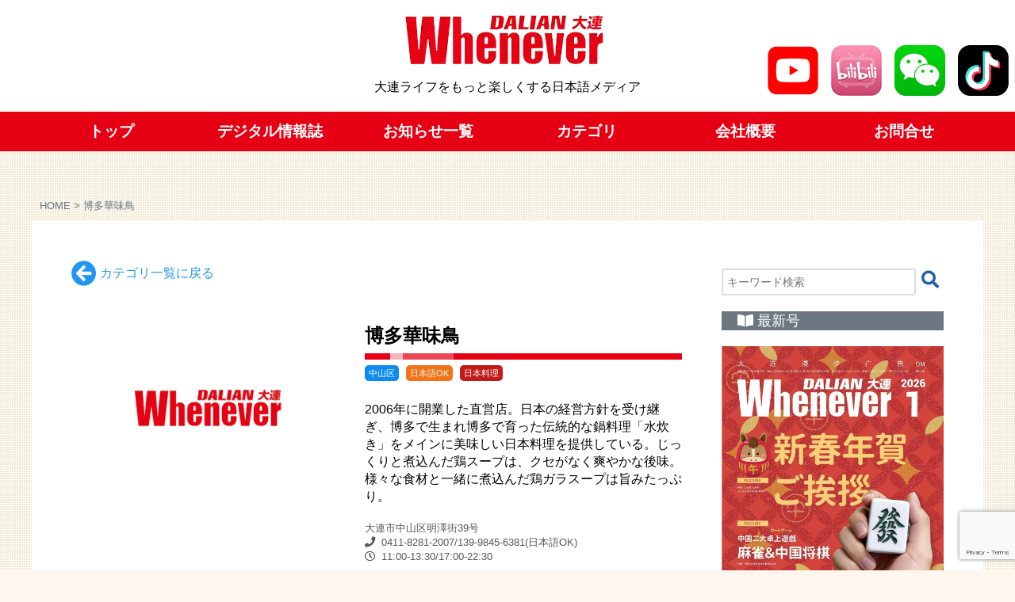

--- FILE ---
content_type: text/html; charset=UTF-8
request_url: https://wheneverdalian.com/shop/shop-818/
body_size: 11761
content:
<!DOCTYPE html>
<html lang="ja">

<head>
	<meta charset="UTF-8" />
	<meta http-equiv="X-UA-Compatible" content="IE=edge">
	<meta name="viewport" content="width=device-width">
	<meta name="format-detection" content="telephone=no">
			<meta name="keywords" content="博多華味鳥,中国,大連,情報誌,日本人,生活,グルメ,店,友達,スポット">
		<meta name="description" content="無料で楽しめる日本語情報誌『Whenever大連』、「博多華味鳥」のページ。2005年創刊。中国大連の生活をより楽しく快適に過ごすための情報を毎月発信しています。電子雑誌閲覧はこちらから！紙面掲載、企業パンフ制作、動画制作等も承っております。大連の輪をここから一緒に広げましょう！">
	
	<meta name="author" content="Whenever大連">
	<link rel="canonical" href="https://wheneverdalian.com">
	<!-- キャッシュクリア -->
	<meta http-equiv="Pragma" content="no-cache" />
	<meta http-equiv="cache-control" content="no-cache" />
	<meta http-equiv="expires" content="0" />

	<title>博多華味鳥 | Whenever大連</title>
<meta name='robots' content='max-image-preview:large' />
<link rel='dns-prefetch' href='//www.google.com' />
<link rel='dns-prefetch' href='//use.fontawesome.com' />
<link rel='dns-prefetch' href='//s.w.org' />
<link rel='stylesheet' id='wp-block-library-css'  href='https://wheneverdalian.com/wpwd/wp-includes/css/dist/block-library/style.min.css?ver=6.0.11' type='text/css' media='all' />
<style id='wp-block-library-inline-css' type='text/css'>
.has-text-align-justify{text-align:justify;}
</style>
<link rel='stylesheet' id='mediaelement-css'  href='https://wheneverdalian.com/wpwd/wp-includes/js/mediaelement/mediaelementplayer-legacy.min.css?ver=4.2.16' type='text/css' media='all' />
<link rel='stylesheet' id='wp-mediaelement-css'  href='https://wheneverdalian.com/wpwd/wp-includes/js/mediaelement/wp-mediaelement.min.css?ver=6.0.11' type='text/css' media='all' />
<style id='global-styles-inline-css' type='text/css'>
body{--wp--preset--color--black: #000000;--wp--preset--color--cyan-bluish-gray: #abb8c3;--wp--preset--color--white: #ffffff;--wp--preset--color--pale-pink: #f78da7;--wp--preset--color--vivid-red: #cf2e2e;--wp--preset--color--luminous-vivid-orange: #ff6900;--wp--preset--color--luminous-vivid-amber: #fcb900;--wp--preset--color--light-green-cyan: #7bdcb5;--wp--preset--color--vivid-green-cyan: #00d084;--wp--preset--color--pale-cyan-blue: #8ed1fc;--wp--preset--color--vivid-cyan-blue: #0693e3;--wp--preset--color--vivid-purple: #9b51e0;--wp--preset--gradient--vivid-cyan-blue-to-vivid-purple: linear-gradient(135deg,rgba(6,147,227,1) 0%,rgb(155,81,224) 100%);--wp--preset--gradient--light-green-cyan-to-vivid-green-cyan: linear-gradient(135deg,rgb(122,220,180) 0%,rgb(0,208,130) 100%);--wp--preset--gradient--luminous-vivid-amber-to-luminous-vivid-orange: linear-gradient(135deg,rgba(252,185,0,1) 0%,rgba(255,105,0,1) 100%);--wp--preset--gradient--luminous-vivid-orange-to-vivid-red: linear-gradient(135deg,rgba(255,105,0,1) 0%,rgb(207,46,46) 100%);--wp--preset--gradient--very-light-gray-to-cyan-bluish-gray: linear-gradient(135deg,rgb(238,238,238) 0%,rgb(169,184,195) 100%);--wp--preset--gradient--cool-to-warm-spectrum: linear-gradient(135deg,rgb(74,234,220) 0%,rgb(151,120,209) 20%,rgb(207,42,186) 40%,rgb(238,44,130) 60%,rgb(251,105,98) 80%,rgb(254,248,76) 100%);--wp--preset--gradient--blush-light-purple: linear-gradient(135deg,rgb(255,206,236) 0%,rgb(152,150,240) 100%);--wp--preset--gradient--blush-bordeaux: linear-gradient(135deg,rgb(254,205,165) 0%,rgb(254,45,45) 50%,rgb(107,0,62) 100%);--wp--preset--gradient--luminous-dusk: linear-gradient(135deg,rgb(255,203,112) 0%,rgb(199,81,192) 50%,rgb(65,88,208) 100%);--wp--preset--gradient--pale-ocean: linear-gradient(135deg,rgb(255,245,203) 0%,rgb(182,227,212) 50%,rgb(51,167,181) 100%);--wp--preset--gradient--electric-grass: linear-gradient(135deg,rgb(202,248,128) 0%,rgb(113,206,126) 100%);--wp--preset--gradient--midnight: linear-gradient(135deg,rgb(2,3,129) 0%,rgb(40,116,252) 100%);--wp--preset--duotone--dark-grayscale: url('#wp-duotone-dark-grayscale');--wp--preset--duotone--grayscale: url('#wp-duotone-grayscale');--wp--preset--duotone--purple-yellow: url('#wp-duotone-purple-yellow');--wp--preset--duotone--blue-red: url('#wp-duotone-blue-red');--wp--preset--duotone--midnight: url('#wp-duotone-midnight');--wp--preset--duotone--magenta-yellow: url('#wp-duotone-magenta-yellow');--wp--preset--duotone--purple-green: url('#wp-duotone-purple-green');--wp--preset--duotone--blue-orange: url('#wp-duotone-blue-orange');--wp--preset--font-size--small: 13px;--wp--preset--font-size--medium: 20px;--wp--preset--font-size--large: 36px;--wp--preset--font-size--x-large: 42px;}.has-black-color{color: var(--wp--preset--color--black) !important;}.has-cyan-bluish-gray-color{color: var(--wp--preset--color--cyan-bluish-gray) !important;}.has-white-color{color: var(--wp--preset--color--white) !important;}.has-pale-pink-color{color: var(--wp--preset--color--pale-pink) !important;}.has-vivid-red-color{color: var(--wp--preset--color--vivid-red) !important;}.has-luminous-vivid-orange-color{color: var(--wp--preset--color--luminous-vivid-orange) !important;}.has-luminous-vivid-amber-color{color: var(--wp--preset--color--luminous-vivid-amber) !important;}.has-light-green-cyan-color{color: var(--wp--preset--color--light-green-cyan) !important;}.has-vivid-green-cyan-color{color: var(--wp--preset--color--vivid-green-cyan) !important;}.has-pale-cyan-blue-color{color: var(--wp--preset--color--pale-cyan-blue) !important;}.has-vivid-cyan-blue-color{color: var(--wp--preset--color--vivid-cyan-blue) !important;}.has-vivid-purple-color{color: var(--wp--preset--color--vivid-purple) !important;}.has-black-background-color{background-color: var(--wp--preset--color--black) !important;}.has-cyan-bluish-gray-background-color{background-color: var(--wp--preset--color--cyan-bluish-gray) !important;}.has-white-background-color{background-color: var(--wp--preset--color--white) !important;}.has-pale-pink-background-color{background-color: var(--wp--preset--color--pale-pink) !important;}.has-vivid-red-background-color{background-color: var(--wp--preset--color--vivid-red) !important;}.has-luminous-vivid-orange-background-color{background-color: var(--wp--preset--color--luminous-vivid-orange) !important;}.has-luminous-vivid-amber-background-color{background-color: var(--wp--preset--color--luminous-vivid-amber) !important;}.has-light-green-cyan-background-color{background-color: var(--wp--preset--color--light-green-cyan) !important;}.has-vivid-green-cyan-background-color{background-color: var(--wp--preset--color--vivid-green-cyan) !important;}.has-pale-cyan-blue-background-color{background-color: var(--wp--preset--color--pale-cyan-blue) !important;}.has-vivid-cyan-blue-background-color{background-color: var(--wp--preset--color--vivid-cyan-blue) !important;}.has-vivid-purple-background-color{background-color: var(--wp--preset--color--vivid-purple) !important;}.has-black-border-color{border-color: var(--wp--preset--color--black) !important;}.has-cyan-bluish-gray-border-color{border-color: var(--wp--preset--color--cyan-bluish-gray) !important;}.has-white-border-color{border-color: var(--wp--preset--color--white) !important;}.has-pale-pink-border-color{border-color: var(--wp--preset--color--pale-pink) !important;}.has-vivid-red-border-color{border-color: var(--wp--preset--color--vivid-red) !important;}.has-luminous-vivid-orange-border-color{border-color: var(--wp--preset--color--luminous-vivid-orange) !important;}.has-luminous-vivid-amber-border-color{border-color: var(--wp--preset--color--luminous-vivid-amber) !important;}.has-light-green-cyan-border-color{border-color: var(--wp--preset--color--light-green-cyan) !important;}.has-vivid-green-cyan-border-color{border-color: var(--wp--preset--color--vivid-green-cyan) !important;}.has-pale-cyan-blue-border-color{border-color: var(--wp--preset--color--pale-cyan-blue) !important;}.has-vivid-cyan-blue-border-color{border-color: var(--wp--preset--color--vivid-cyan-blue) !important;}.has-vivid-purple-border-color{border-color: var(--wp--preset--color--vivid-purple) !important;}.has-vivid-cyan-blue-to-vivid-purple-gradient-background{background: var(--wp--preset--gradient--vivid-cyan-blue-to-vivid-purple) !important;}.has-light-green-cyan-to-vivid-green-cyan-gradient-background{background: var(--wp--preset--gradient--light-green-cyan-to-vivid-green-cyan) !important;}.has-luminous-vivid-amber-to-luminous-vivid-orange-gradient-background{background: var(--wp--preset--gradient--luminous-vivid-amber-to-luminous-vivid-orange) !important;}.has-luminous-vivid-orange-to-vivid-red-gradient-background{background: var(--wp--preset--gradient--luminous-vivid-orange-to-vivid-red) !important;}.has-very-light-gray-to-cyan-bluish-gray-gradient-background{background: var(--wp--preset--gradient--very-light-gray-to-cyan-bluish-gray) !important;}.has-cool-to-warm-spectrum-gradient-background{background: var(--wp--preset--gradient--cool-to-warm-spectrum) !important;}.has-blush-light-purple-gradient-background{background: var(--wp--preset--gradient--blush-light-purple) !important;}.has-blush-bordeaux-gradient-background{background: var(--wp--preset--gradient--blush-bordeaux) !important;}.has-luminous-dusk-gradient-background{background: var(--wp--preset--gradient--luminous-dusk) !important;}.has-pale-ocean-gradient-background{background: var(--wp--preset--gradient--pale-ocean) !important;}.has-electric-grass-gradient-background{background: var(--wp--preset--gradient--electric-grass) !important;}.has-midnight-gradient-background{background: var(--wp--preset--gradient--midnight) !important;}.has-small-font-size{font-size: var(--wp--preset--font-size--small) !important;}.has-medium-font-size{font-size: var(--wp--preset--font-size--medium) !important;}.has-large-font-size{font-size: var(--wp--preset--font-size--large) !important;}.has-x-large-font-size{font-size: var(--wp--preset--font-size--x-large) !important;}
</style>
<link rel='stylesheet' id='contact-form-7-css'  href='https://wheneverdalian.com/wpwd/wp-content/plugins/contact-form-7/includes/css/styles.css?ver=5.5.2' type='text/css' media='all' />
<link rel='stylesheet' id='hamburger.css-css'  href='https://wheneverdalian.com/wpwd/wp-content/plugins/wp-responsive-menu/assets/css/wpr-hamburger.css?ver=3.1.5' type='text/css' media='all' />
<link rel='stylesheet' id='wprmenu.css-css'  href='https://wheneverdalian.com/wpwd/wp-content/plugins/wp-responsive-menu/assets/css/wprmenu.css?ver=3.1.5' type='text/css' media='all' />
<style id='wprmenu.css-inline-css' type='text/css'>
@media only screen and ( max-width: 767px ) {html body div.wprm-wrapper {overflow: scroll;}html body div.wprm-overlay{ background: rgb(0,0,0) }#wprmenu_bar {background-image: url();background-size: cover ;background-repeat: repeat;}#wprmenu_bar {background-color: #c4000f;}html body div#mg-wprm-wrap .wpr_submit .icon.icon-search {color: #ffffff;}#wprmenu_bar .menu_title,#wprmenu_bar .wprmenu_icon_menu {color: #ffffff;}#wprmenu_bar .menu_title {font-size: 20px;font-weight: normal;}#mg-wprm-wrap li.menu-item a {font-size: 15px;text-transform: uppercase;font-weight: normal;}#mg-wprm-wrap li.menu-item-has-children ul.sub-menu a {font-size: 15px;text-transform: uppercase;font-weight: normal;}#mg-wprm-wrap li.current-menu-item > a {background: #f42929;}#mg-wprm-wrap li.current-menu-item > a,#mg-wprm-wrap li.current-menu-item span.wprmenu_icon{color: #ffffff !important;}#mg-wprm-wrap {background-color: #a02b2b;}.cbp-spmenu-push-toright,.cbp-spmenu-push-toright .mm-slideout {left: 100% ;}.cbp-spmenu-push-toleft {left: -100% ;}#mg-wprm-wrap.cbp-spmenu-right,#mg-wprm-wrap.cbp-spmenu-left,#mg-wprm-wrap.cbp-spmenu-right.custom,#mg-wprm-wrap.cbp-spmenu-left.custom,.cbp-spmenu-vertical {width: 100%;max-width: 767px;}#mg-wprm-wrap ul#wprmenu_menu_ul li.menu-item a,div#mg-wprm-wrap ul li span.wprmenu_icon {color: #ffffff !important;}#mg-wprm-wrap ul#wprmenu_menu_ul li.menu-item a:hover {background: #d53f3f;color: #ffffff !important;}div#mg-wprm-wrap ul>li:hover>span.wprmenu_icon {color: #ffffff !important;}.wprmenu_bar .hamburger-inner,.wprmenu_bar .hamburger-inner::before,.wprmenu_bar .hamburger-inner::after {background: #ffffff;}.wprmenu_bar .hamburger:hover .hamburger-inner,.wprmenu_bar .hamburger:hover .hamburger-inner::before,.wprmenu_bar .hamburger:hover .hamburger-inner::after {background: #ffffff;}#wprmenu_menu.left {width:100%;left: -100%;right: auto;}#wprmenu_menu.right {width:100%;right: -100%;left: auto;}.wprmenu_bar .hamburger {float: right;}.wprmenu_bar #custom_menu_icon.hamburger {top: px;right: px;float: right;background-color: #cccccc;}html body div#wprmenu_bar {height : 42px;}#mg-wprm-wrap.cbp-spmenu-left,#mg-wprm-wrap.cbp-spmenu-right,#mg-widgetmenu-wrap.cbp-spmenu-widget-left,#mg-widgetmenu-wrap.cbp-spmenu-widget-right {top: 42px !important;}.wpr_custom_menu #custom_menu_icon {display: block;}html { padding-top: 42px !important; }#wprmenu_bar,#mg-wprm-wrap { display: block; }div#wpadminbar { position: fixed; }}
</style>
<link rel='stylesheet' id='wpr_icons-css'  href='https://wheneverdalian.com/wpwd/wp-content/plugins/wp-responsive-menu/inc/assets/icons/wpr-icons.css?ver=3.1.5' type='text/css' media='all' />
<link rel='stylesheet' id='style-css'  href='https://wheneverdalian.com/wpwd/wp-content/themes/whenever/style.css?ver=1641549344' type='text/css' media='all' />
<link rel='stylesheet' id='whenever-css'  href='https://wheneverdalian.com/wpwd/wp-content/themes/whenever/css/whenever.css?ver=1681178498' type='text/css' media='all' />
<link rel='stylesheet' id='slick-css'  href='https://wheneverdalian.com/wpwd/wp-content/themes/whenever/css/slick.css?ver=1635823116' type='text/css' media='all' />
<link rel='stylesheet' id='slick-theme-css'  href='https://wheneverdalian.com/wpwd/wp-content/themes/whenever/css/slick-theme.css?ver=1635853471' type='text/css' media='all' />
<link rel='stylesheet' id='fontawesome-css'  href='//use.fontawesome.com/releases/v5.6.1/css/all.css?ver=6.0.11' type='text/css' media='all' />
<link rel='stylesheet' id='jetpack_css-css'  href='https://wheneverdalian.com/wpwd/wp-content/plugins/jetpack/css/jetpack.css?ver=10.3.2' type='text/css' media='all' />
<link rel='stylesheet' id='jquery.lightbox.min.css-css'  href='https://wheneverdalian.com/wpwd/wp-content/plugins/wp-jquery-lightbox/styles/lightbox.min.css?ver=1.4.8.2' type='text/css' media='all' />
<script type='text/javascript' src='https://wheneverdalian.com/wpwd/wp-content/themes/whenever/js/jquery.min.js?ver=6.0.11' id='jquery-js'></script>
<script type='text/javascript' src='https://wheneverdalian.com/wpwd/wp-content/plugins/wp-responsive-menu/assets/js/modernizr.custom.js?ver=3.1.5' id='modernizr-js'></script>
<script type='text/javascript' src='https://wheneverdalian.com/wpwd/wp-content/plugins/wp-responsive-menu/assets/js/jquery.touchSwipe.min.js?ver=3.1.5' id='touchSwipe-js'></script>
<script type='text/javascript' id='wprmenu.js-js-extra'>
/* <![CDATA[ */
var wprmenu = {"zooming":"","from_width":"767","push_width":"767","menu_width":"100","parent_click":"yes","swipe":"","enable_overlay":"1"};
/* ]]> */
</script>
<script type='text/javascript' src='https://wheneverdalian.com/wpwd/wp-content/plugins/wp-responsive-menu/assets/js/wprmenu.js?ver=3.1.5' id='wprmenu.js-js'></script>
<script type='text/javascript' src='https://wheneverdalian.com/wpwd/wp-content/themes/whenever/js/ScrollTrigger.min.js?ver=1634785392' id='ScrollTrigger-js'></script>
<script type='text/javascript' src='https://wheneverdalian.com/wpwd/wp-content/themes/whenever/js/whenever.js?ver=1637065596' id='whenever-js'></script>
<script type='text/javascript' src='https://wheneverdalian.com/wpwd/wp-content/themes/whenever/js/slick.min.js?ver=1635823209' id='slick-js'></script>
<link rel="https://api.w.org/" href="https://wheneverdalian.com/wp-json/" /><link rel="canonical" href="https://wheneverdalian.com/shop/shop-818/" />
<link rel='shortlink' href='https://wheneverdalian.com/?p=818' />
<link rel="alternate" type="application/json+oembed" href="https://wheneverdalian.com/wp-json/oembed/1.0/embed?url=https%3A%2F%2Fwheneverdalian.com%2Fshop%2Fshop-818%2F" />
<link rel="alternate" type="text/xml+oembed" href="https://wheneverdalian.com/wp-json/oembed/1.0/embed?url=https%3A%2F%2Fwheneverdalian.com%2Fshop%2Fshop-818%2F&#038;format=xml" />
<meta name="cdp-version" content="1.2.5" /><style type='text/css'>img#wpstats{display:none}</style>
		<meta property="og:title" content="博多華味鳥" />
<meta property="og:description" content="2006年に開業した直営店。日本の経営方針を受け継ぎ、博多で生まれ博多で育った伝統的な鍋料理「水炊き ... " />
<meta property="og:type" content="article" />
<meta property="og:url" content="https://wheneverdalian.com/shop/shop-818/" />
<meta property="og:image" content="https://wheneverdalian.com/wpwd/wp-content/themes/whenever/images/sns.jpg" />
<meta property="og:site_name" content="Whenever大連" />
<meta name="twitter:card" content="summary_large_image" />
<meta property="og:locale" content="ja_JP" />
<noscript><style>.lazyload[data-src]{display:none !important;}</style></noscript><style>.lazyload{background-image:none !important;}.lazyload:before{background-image:none !important;}</style><link rel="icon" href="https://wheneverdalian.com/wpwd/wp-content/uploads/2021/10/cropped-favicon-32x32.jpg" sizes="32x32" />
<link rel="icon" href="https://wheneverdalian.com/wpwd/wp-content/uploads/2021/10/cropped-favicon-192x192.jpg" sizes="192x192" />
<link rel="apple-touch-icon" href="https://wheneverdalian.com/wpwd/wp-content/uploads/2021/10/cropped-favicon-180x180.jpg" />
<meta name="msapplication-TileImage" content="https://wheneverdalian.com/wpwd/wp-content/uploads/2021/10/cropped-favicon-270x270.jpg" />
</head>
<body class="shop-template-default single single-shop postid-818">
<script data-cfasync="false">var ewww_webp_supported=false;</script>
	<!-- コンテナ -->
	<div id="container">
		<div id="wrap">
			<!-- ヘッダ -->
			<header>
				<div class="title">
					<h1 class="logo">
						<a href="https://wheneverdalian.com">
							<picture>
								<source media="(max-width: 414px)" srcset="https://wheneverdalian.com/wpwd/wp-content/themes/whenever/images/logo-w@sp.webp 1x,
		https://wheneverdalian.com/wpwd/wp-content/themes/whenever/images/logo-w@2x.webp 2x,
		https://wheneverdalian.com/wpwd/wp-content/themes/whenever/images/logo-w@3x.webp 3x">
								<source media="(min-width: 415px)" srcset="https://wheneverdalian.com/wpwd/wp-content/themes/whenever/images/logo-w.webp">
								<img src="https://wheneverdalian.com/wpwd/wp-content/themes/whenever/images/logo-w.webp" alt="Whenever大連">
							</picture>
						</a>
					</h1>
					<div class="title-info">
						<p id="desc">
							大連ライフをもっと楽しくする日本語メディア						</p>
					</div>
					<div class="sns">
						<div class="youtube"><a href="https://www.youtube.com/channel/UCxVe2NfKxWTi_IVcPMlWI-w" target="_blank" rel="noopener noreferrer">
								<img src="[data-uri]" alt="youtube" data-src="https://wheneverdalian.com/wpwd/wp-content/themes/whenever/images/sns-youtube-64.png" loading="lazy" class="lazyload"><noscript><img src="https://wheneverdalian.com/wpwd/wp-content/themes/whenever/images/sns-youtube-64.png" alt="youtube" data-eio="l"></noscript>
							</a>
						</div>
						<div class="billi">
						<a href="https://space.bilibili.com/523513924" target="_blank" rel="noopener noreferrer"><img src="[data-uri]" width="64" height="64" alt="billibilli" data-src="https://wheneverdalian.com/wpwd/wp-content/themes/whenever/images/sns-billi.png" loading="lazy" class="lazyload"><noscript><img src="https://wheneverdalian.com/wpwd/wp-content/themes/whenever/images/sns-billi.png" width="64" height="64" alt="billibilli" data-eio="l"></noscript></a>
						</div>
						<div class="wechat">
							<div class="popup_wrap">
								<input id="trigger" type="checkbox">
								<div class="popup_overlay">
									<label for="trigger" class="popup_trigger"></label>
									<div class="popup_content">
										<label for="trigger" class="close_btn">×</label>
										<p class="qr"><img src="[data-uri]" alt="wechat" data-src="https://wheneverdalian.com/wpwd/wp-content/themes/whenever/images/qr-wechat.webp" loading="lazy" class="lazyload"><noscript><img src="https://wheneverdalian.com/wpwd/wp-content/themes/whenever/images/qr-wechat.webp" alt="wechat" data-eio="l"></noscript></p>
									</div>
								</div>
							</div>
							<label for="trigger" class="open_btn"><img src="[data-uri]" alt="wechat" data-src="https://wheneverdalian.com/wpwd/wp-content/themes/whenever/images/sns-wechat-64.png" loading="lazy" class="lazyload"><noscript><img src="https://wheneverdalian.com/wpwd/wp-content/themes/whenever/images/sns-wechat-64.png" alt="wechat" data-eio="l"></noscript>
							</label>
						</div>
						<div class="tiktok">
							<div class="popup_wrap">
								<input id="trigger02" type="checkbox">
								<div class="popup_overlay">
									<label for="trigger02" class="popup_trigger"></label>
									<div class="popup_content">
										<label for="trigger02" class="close_btn">×</label>
										<p class="qr"><img src="[data-uri]" alt="tiktok" data-src="https://wheneverdalian.com/wpwd/wp-content/themes/whenever/images/qr-tiktok.webp" loading="lazy" class="lazyload"><noscript><img src="https://wheneverdalian.com/wpwd/wp-content/themes/whenever/images/qr-tiktok.webp" alt="tiktok" data-eio="l"></noscript></p>
									</div>
								</div>
							</div>
							<label for="trigger02" class="open_btn">
								<img src="[data-uri]" width="64" height="64" alt="tiktok" data-src="https://wheneverdalian.com/wpwd/wp-content/themes/whenever/images/sns-tiktok.svg" loading="lazy" class="lazyload"><noscript><img src="https://wheneverdalian.com/wpwd/wp-content/themes/whenever/images/sns-tiktok.svg" width="64" height="64" alt="tiktok" data-eio="l"></noscript>
							</label>
						</div>
					</div>
				</div>
				<div class="header-menu pc">
					<!--ナビゲーション-->
					<div id="nav" class="pc">
						<div class="menu-gmenu-container"><ul id="menu-gmenu" class="menu"><li id="menu-item-76" class="menu-item menu-item-type-post_type menu-item-object-page menu-item-home menu-item-76"><a href="https://wheneverdalian.com/">トップ</a></li>
<li id="menu-item-8" class="menu-item menu-item-type-custom menu-item-object-custom menu-item-8"><a target="_blank" rel="noopener" href="https://book.yunzhan365.com/bookcase/iycc/index.html?skin=">デジタル情報誌</a></li>
<li id="menu-item-187" class="menu-item menu-item-type-post_type menu-item-object-page current_page_parent menu-item-187"><a href="https://wheneverdalian.com/news-all/">お知らせ一覧</a></li>
<li id="menu-item-10" class="menu-item menu-item-type-custom menu-item-object-custom menu-item-10"><a href="/shop/">カテゴリ</a></li>
<li id="menu-item-7" class="menu-item menu-item-type-post_type menu-item-object-page menu-item-7"><a href="https://wheneverdalian.com/company/">会社概要</a></li>
<li id="menu-item-33" class="menu-item menu-item-type-post_type menu-item-object-page menu-item-33"><a href="https://wheneverdalian.com/page-31/">お問合せ</a></li>
</ul></div>					</div>
				</div>
			</header>
			<!-- /ヘッダ -->
			<div id="breadcrumb"><span><a href="https://wheneverdalian.com" >HOME</a></span>&nbsp;>&nbsp;<span>博多華味鳥</span></div>
<!-- コンテンツ -->
<div id="content" class="shop flex">
				<div class="main">
				<div class="back">
					<div> <a href="https://wheneverdalian.com/shop/" class="back">
							<i class="fa fa-arrow-circle-left fa-2x" aria-hidden="true"></i></a></div>
					<div> <a href="https://wheneverdalian.com/shop/" class="back">
							&nbsp;カテゴリ一覧に戻る</a></div>
				</div>

				<section class="shop-info-wrap">
					<div class="thumbnail-width350">
													<img src="[data-uri]" alt="博多華味鳥" data-src="https://wheneverdalian.com/wpwd/wp-content/themes/whenever/images/img-dummy.jpg" loading="lazy" class="lazyload"><noscript><img src="https://wheneverdalian.com/wpwd/wp-content/themes/whenever/images/img-dummy.jpg" alt="博多華味鳥" data-eio="l"></noscript>
											</div>
					<div class="shop-info">
						<!-- 店舗名 -->
						<h2 class="multi">博多華味鳥</h2>
						<!-- タグ -->
						<div class="tag">
																								<span class="tag-inner tag-nakayama"><a href="https://wheneverdalian.com/shop_tag/tag-nakayama/">中山区</a></span>
																	<span class="tag-inner tag-jp"><a href="https://wheneverdalian.com/shop_tag/tag-jp/">日本語OK</a></span>
																	<span class="tag-inner tag-japanese"><a href="https://wheneverdalian.com/shop_tag/tag-japanese/">日本料理</a></span>
																					</div>
						<!-- 説明文 -->
						<div class="info">
							<p>2006年に開業した直営店。日本の経営方針を受け継ぎ、博多で生まれ博多で育った伝統的な鍋料理「水炊き」をメインに美味しい日本料理を提供している。じっくりと煮込んだ鶏スープは、クセがなく爽やかな後味。様々な食材と一緒に煮込んだ鶏ガラスープは旨みたっぷり。</p>
						</div>
						<!-- 住所 -->
													<div class="address">
								<span>								大連市中山区明澤街39号<br />
								</span>
							</div>
												<!-- 電話番号 -->
													<div class="tel">
								<i class="fas fa-phone"></i>&nbsp;
								<span>0411-8281-2007/139-9845-6381(日本語OK)</span>
							</div>
												<!-- メール -->
												<!-- HP -->
												<!-- 営業時間 -->
													<div class="time">
								<i class="far fa-clock"></i>&nbsp;
								<span>11:00-13:30/17:00-22:30</span>
							</div>
												<!-- 定休日 -->
												<!-- その他情報 -->
											</div>
				</section>
				<section class="img">					<a href="" rel="lightbox[thumbnail-shop-818]">
						<img src="" width="" height="" alt="" title="博多華味鳥" /></a>
				</section>
			</div>
		<div id="sidebar">
    <ul><li id="search-2" class="widget widget_search"><form method="get" class="searchform" action="https://wheneverdalian.com/">
  <input type="text" placeholder="キーワード検索" name="s" class="searchfield" value="" />
  <input type="submit" value=&#xf002; alt="検索" title="検索" class="searchsubmit">
</form>
</li>
<li id="block-14" class="widget widget_block"><h2 class="widgettitle"><i class="fas fa-book-open"></i>&nbsp;最新号</h2></li>
<li id="block-12" class="widget widget_block"><div class="wp-block-image">
<figure class="aligncenter size-full"><a href="https://flbook.com.cn/c/N5Pnl2rtg6" _blank"="" rel="noreferrer"><img src="[data-uri]" alt="Whenever最新号" class="wp-image-152 lazyload" data-src="https://wheneverdalian.com/wpwd/wp-content/uploads/2026/01/Image_20260115132026_86_90-1.jpg" loading="lazy"><noscript><img src="https://wheneverdalian.com/wpwd/wp-content/uploads/2026/01/Image_20260115132026_86_90-1.jpg" alt="Whenever最新号" class="wp-image-152" data-eio="l"></noscript></a><figcaption class="ta_c"><a style="color: #3366ff;" href="https://flbook.com.cn/c/N5Pnl2rtg6" target="_blank" rel="noreferrer">最新号はこちら&nbsp;<i class="fas fa-caret-right"></i></a></figcaption></figure>
</div></li>
<li id="block-13" class="widget widget_block">
<h2 class="widgettitle"><i class="fas fa-film"></i>&nbsp;MOVIE</h2>
</li>
<li id="block-6" class="widget widget_block widget_media_video">
<figure class="wp-block-video"><video controls poster="https://wheneverdalian.com/wpwd/wp-content/uploads/2021/11/youtube.webp" src="https://wheneverdalian.com/wpwd/wp-content/uploads/2021/10/y2mate.com-中国大連で作る日本料理ずんだ餅_480p.mp4" playsinline></video></figure>
</li>
<li id="block-10" class="widget widget_block"><h4 class="has-text-align-center"><span class="has-inline-color has-vivid-red-color"><i class="fa fa-arrow-circle-o-down" aria-hidden="true"></i> Youtubeでも是非ご覧ください</span></h4></li>
<li id="block-7" class="widget widget_block">
<ul class="wp-container-1 wp-block-social-links aligncenter"><li class="wp-social-link wp-social-link-youtube wp-block-social-link"><a href="https://www.youtube.com/watch?v=8zItZGpGxgg&#038;t=4s" rel="noopener nofollow" target="_blank" class="wp-block-social-link-anchor"><svg width="24" height="24" viewBox="0 0 24 24" version="1.1" xmlns="http://www.w3.org/2000/svg" aria-hidden="true" focusable="false"><path d="M21.8,8.001c0,0-0.195-1.378-0.795-1.985c-0.76-0.797-1.613-0.801-2.004-0.847c-2.799-0.202-6.997-0.202-6.997-0.202 h-0.009c0,0-4.198,0-6.997,0.202C4.608,5.216,3.756,5.22,2.995,6.016C2.395,6.623,2.2,8.001,2.2,8.001S2,9.62,2,11.238v1.517 c0,1.618,0.2,3.237,0.2,3.237s0.195,1.378,0.795,1.985c0.761,0.797,1.76,0.771,2.205,0.855c1.6,0.153,6.8,0.201,6.8,0.201 s4.203-0.006,7.001-0.209c0.391-0.047,1.243-0.051,2.004-0.847c0.6-0.607,0.795-1.985,0.795-1.985s0.2-1.618,0.2-3.237v-1.517 C22,9.62,21.8,8.001,21.8,8.001z M9.935,14.594l-0.001-5.62l5.404,2.82L9.935,14.594z"></path></svg><span class="wp-block-social-link-label screen-reader-text">YouTube</span></a></li></ul>
</li>
<li id="archives-2" class="widget widget_archive"><h2 class="widgettitle">お知らせ</h2>
		<label class="screen-reader-text" for="archives-dropdown-2">お知らせ</label>
		<select id="archives-dropdown-2" name="archive-dropdown">
			
			<option value="">月を選択</option>
				<option value='https://wheneverdalian.com/2026/01/'> 2026年1月 &nbsp;(1)</option>
	<option value='https://wheneverdalian.com/2025/12/'> 2025年12月 &nbsp;(1)</option>
	<option value='https://wheneverdalian.com/2025/11/'> 2025年11月 &nbsp;(1)</option>
	<option value='https://wheneverdalian.com/2025/10/'> 2025年10月 &nbsp;(1)</option>
	<option value='https://wheneverdalian.com/2025/09/'> 2025年9月 &nbsp;(1)</option>
	<option value='https://wheneverdalian.com/2025/08/'> 2025年8月 &nbsp;(1)</option>
	<option value='https://wheneverdalian.com/2025/07/'> 2025年7月 &nbsp;(1)</option>
	<option value='https://wheneverdalian.com/2025/06/'> 2025年6月 &nbsp;(2)</option>
	<option value='https://wheneverdalian.com/2025/04/'> 2025年4月 &nbsp;(1)</option>
	<option value='https://wheneverdalian.com/2025/03/'> 2025年3月 &nbsp;(1)</option>
	<option value='https://wheneverdalian.com/2025/02/'> 2025年2月 &nbsp;(1)</option>
	<option value='https://wheneverdalian.com/2025/01/'> 2025年1月 &nbsp;(1)</option>
	<option value='https://wheneverdalian.com/2024/12/'> 2024年12月 &nbsp;(1)</option>
	<option value='https://wheneverdalian.com/2024/11/'> 2024年11月 &nbsp;(1)</option>
	<option value='https://wheneverdalian.com/2024/10/'> 2024年10月 &nbsp;(1)</option>
	<option value='https://wheneverdalian.com/2024/09/'> 2024年9月 &nbsp;(1)</option>
	<option value='https://wheneverdalian.com/2024/08/'> 2024年8月 &nbsp;(1)</option>
	<option value='https://wheneverdalian.com/2024/07/'> 2024年7月 &nbsp;(1)</option>
	<option value='https://wheneverdalian.com/2024/06/'> 2024年6月 &nbsp;(1)</option>
	<option value='https://wheneverdalian.com/2024/05/'> 2024年5月 &nbsp;(1)</option>
	<option value='https://wheneverdalian.com/2024/04/'> 2024年4月 &nbsp;(1)</option>
	<option value='https://wheneverdalian.com/2024/03/'> 2024年3月 &nbsp;(1)</option>
	<option value='https://wheneverdalian.com/2024/02/'> 2024年2月 &nbsp;(1)</option>
	<option value='https://wheneverdalian.com/2024/01/'> 2024年1月 &nbsp;(1)</option>
	<option value='https://wheneverdalian.com/2023/12/'> 2023年12月 &nbsp;(1)</option>
	<option value='https://wheneverdalian.com/2023/11/'> 2023年11月 &nbsp;(1)</option>
	<option value='https://wheneverdalian.com/2023/10/'> 2023年10月 &nbsp;(1)</option>
	<option value='https://wheneverdalian.com/2023/09/'> 2023年9月 &nbsp;(1)</option>
	<option value='https://wheneverdalian.com/2023/08/'> 2023年8月 &nbsp;(1)</option>
	<option value='https://wheneverdalian.com/2023/07/'> 2023年7月 &nbsp;(1)</option>
	<option value='https://wheneverdalian.com/2023/06/'> 2023年6月 &nbsp;(1)</option>
	<option value='https://wheneverdalian.com/2023/05/'> 2023年5月 &nbsp;(1)</option>
	<option value='https://wheneverdalian.com/2023/04/'> 2023年4月 &nbsp;(1)</option>
	<option value='https://wheneverdalian.com/2023/03/'> 2023年3月 &nbsp;(1)</option>
	<option value='https://wheneverdalian.com/2023/02/'> 2023年2月 &nbsp;(1)</option>
	<option value='https://wheneverdalian.com/2023/01/'> 2023年1月 &nbsp;(1)</option>
	<option value='https://wheneverdalian.com/2022/12/'> 2022年12月 &nbsp;(1)</option>
	<option value='https://wheneverdalian.com/2022/11/'> 2022年11月 &nbsp;(1)</option>
	<option value='https://wheneverdalian.com/2022/06/'> 2022年6月 &nbsp;(1)</option>
	<option value='https://wheneverdalian.com/2022/05/'> 2022年5月 &nbsp;(1)</option>
	<option value='https://wheneverdalian.com/2022/04/'> 2022年4月 &nbsp;(1)</option>
	<option value='https://wheneverdalian.com/2022/03/'> 2022年3月 &nbsp;(1)</option>
	<option value='https://wheneverdalian.com/2022/01/'> 2022年1月 &nbsp;(1)</option>
	<option value='https://wheneverdalian.com/2021/12/'> 2021年12月 &nbsp;(1)</option>
	<option value='https://wheneverdalian.com/2021/11/'> 2021年11月 &nbsp;(2)</option>

		</select>

<script type="text/javascript">
/* <![CDATA[ */
(function() {
	var dropdown = document.getElementById( "archives-dropdown-2" );
	function onSelectChange() {
		if ( dropdown.options[ dropdown.selectedIndex ].value !== '' ) {
			document.location.href = this.options[ this.selectedIndex ].value;
		}
	}
	dropdown.onchange = onSelectChange;
})();
/* ]]> */
</script>
			</li>
<li id="custom-post-type-categories-2" class="widget widget_categories"><h2 class="widgettitle">ピックアップ</h2>
			<ul>
				<li class="cat-item cat-item-21"><a href="https://wheneverdalian.com/special_cat/interview/">インタビュー</a> (44)
</li>
	<li class="cat-item cat-item-22"><a href="https://wheneverdalian.com/special_cat/special-topic/">特集記事</a> (13)
</li>
			</ul>
			</li>
<li id="custom-post-type-categories-3" class="widget widget_categories"><h2 class="widgettitle">お店情報</h2>
			<ul>
				<li class="cat-item cat-item-64"><a href="https://wheneverdalian.com/shop_cat/%e5%ad%a6%e6%a0%a1%e3%83%bb%e6%95%99%e8%82%b2%e6%a9%9f%e9%96%a2/">学校・教育機関</a> (1)
</li>
	<li class="cat-item cat-item-28"><a href="https://wheneverdalian.com/shop_cat/gourmet/">グルメ・カフェ</a> (14)
</li>
	<li class="cat-item cat-item-29"><a href="https://wheneverdalian.com/shop_cat/bar/">バー</a> (3)
</li>
	<li class="cat-item cat-item-30"><a href="https://wheneverdalian.com/shop_cat/clinic/">クリニック</a> (14)
</li>
	<li class="cat-item cat-item-31"><a href="https://wheneverdalian.com/shop_cat/hotel/">ホテル</a> (14)
</li>
	<li class="cat-item cat-item-32"><a href="https://wheneverdalian.com/shop_cat/home/">不動産</a> (1)
</li>
	<li class="cat-item cat-item-33"><a href="https://wheneverdalian.com/shop_cat/business/">ビジネス</a> (3)
</li>
	<li class="cat-item cat-item-34"><a href="https://wheneverdalian.com/shop_cat/leisure/">レジャー</a> (4)
</li>
	<li class="cat-item cat-item-35"><a href="https://wheneverdalian.com/shop_cat/travel/">旅行</a> (2)
</li>
	<li class="cat-item cat-item-36"><a href="https://wheneverdalian.com/shop_cat/other/">その他</a> (6)
</li>
			</ul>
			</li>
<li id="media_image-2" class="widget widget_media_image"><a href="https://wheneverdalian.com/shop/shop-362/"><img width="1062" height="381" src="[data-uri]" class="image wp-image-138  attachment-full size-full lazyload" alt="" style="max-width: 100%; height: auto;"   data-src="https://wheneverdalian.com/wpwd/wp-content/uploads/2021/10/banner01@3x.webp" loading="lazy" data-srcset="https://wheneverdalian.com/wpwd/wp-content/uploads/2021/10/banner01@3x.webp 1062w, https://wheneverdalian.com/wpwd/wp-content/uploads/2021/10/banner01@3x-300x108.webp 300w, https://wheneverdalian.com/wpwd/wp-content/uploads/2021/10/banner01@3x-1024x367.webp 1024w, https://wheneverdalian.com/wpwd/wp-content/uploads/2021/10/banner01@3x-768x276.webp 768w, https://wheneverdalian.com/wpwd/wp-content/uploads/2021/10/banner01@3x-1000x359.webp 1000w" data-sizes="auto" /><noscript><img width="1062" height="381" src="https://wheneverdalian.com/wpwd/wp-content/uploads/2021/10/banner01@3x.webp" class="image wp-image-138  attachment-full size-full" alt="" style="max-width: 100%; height: auto;" srcset="https://wheneverdalian.com/wpwd/wp-content/uploads/2021/10/banner01@3x.webp 1062w, https://wheneverdalian.com/wpwd/wp-content/uploads/2021/10/banner01@3x-300x108.webp 300w, https://wheneverdalian.com/wpwd/wp-content/uploads/2021/10/banner01@3x-1024x367.webp 1024w, https://wheneverdalian.com/wpwd/wp-content/uploads/2021/10/banner01@3x-768x276.webp 768w, https://wheneverdalian.com/wpwd/wp-content/uploads/2021/10/banner01@3x-1000x359.webp 1000w" sizes="(max-width: 1062px) 100vw, 1062px" data-eio="l" /></noscript></a></li>
<li id="media_image-3" class="widget widget_media_image"><a href="https://wheneverdalian.com/shop/shop-284/"><img width="1062" height="381" src="[data-uri]" class="image wp-image-139  attachment-full size-full lazyload" alt="" style="max-width: 100%; height: auto;"   data-src="https://wheneverdalian.com/wpwd/wp-content/uploads/2021/10/banner02@3x.webp" loading="lazy" data-srcset="https://wheneverdalian.com/wpwd/wp-content/uploads/2021/10/banner02@3x.webp 1062w, https://wheneverdalian.com/wpwd/wp-content/uploads/2021/10/banner02@3x-300x108.webp 300w, https://wheneverdalian.com/wpwd/wp-content/uploads/2021/10/banner02@3x-1024x367.webp 1024w, https://wheneverdalian.com/wpwd/wp-content/uploads/2021/10/banner02@3x-768x276.webp 768w, https://wheneverdalian.com/wpwd/wp-content/uploads/2021/10/banner02@3x-1000x359.webp 1000w" data-sizes="auto" /><noscript><img width="1062" height="381" src="https://wheneverdalian.com/wpwd/wp-content/uploads/2021/10/banner02@3x.webp" class="image wp-image-139  attachment-full size-full" alt="" style="max-width: 100%; height: auto;" srcset="https://wheneverdalian.com/wpwd/wp-content/uploads/2021/10/banner02@3x.webp 1062w, https://wheneverdalian.com/wpwd/wp-content/uploads/2021/10/banner02@3x-300x108.webp 300w, https://wheneverdalian.com/wpwd/wp-content/uploads/2021/10/banner02@3x-1024x367.webp 1024w, https://wheneverdalian.com/wpwd/wp-content/uploads/2021/10/banner02@3x-768x276.webp 768w, https://wheneverdalian.com/wpwd/wp-content/uploads/2021/10/banner02@3x-1000x359.webp 1000w" sizes="(max-width: 1062px) 100vw, 1062px" data-eio="l" /></noscript></a></li>
    </ul>
</div></div>

<div id="page_top"><a href="#"></a></div>
<!-- フッタ -->
<footer>
    <div id="footer-nav">
        <div class="menu-footermenu-container"><ul id="menu-footermenu" class="menu"><li id="menu-item-42" class="menu-item menu-item-type-post_type menu-item-object-page menu-item-home menu-item-42"><a href="https://wheneverdalian.com/">トップ</a></li>
<li id="menu-item-44" class="menu-item menu-item-type-custom menu-item-object-custom menu-item-44"><a target="_blank" rel="noopener" href="https://flbook.com.cn/c/XyEUayrpxW">デジタル情報誌</a></li>
<li id="menu-item-186" class="menu-item menu-item-type-post_type menu-item-object-page current_page_parent menu-item-186"><a href="https://wheneverdalian.com/news-all/">お知らせ一覧</a></li>
<li id="menu-item-52" class="menu-item menu-item-type-custom menu-item-object-custom menu-item-52"><a href="/shop/">カテゴリ</a></li>
<li id="menu-item-43" class="menu-item menu-item-type-post_type menu-item-object-page menu-item-43"><a href="https://wheneverdalian.com/company/">会社概要</a></li>
<li id="menu-item-41" class="menu-item menu-item-type-post_type menu-item-object-page menu-item-41"><a href="https://wheneverdalian.com/page-31/">お問合せ</a></li>
</ul></div>    </div>
    <p>Copyright&copy; 2026 Whenever大連</p>
</footer>
<!-- /フッタ -->
</div>
<!-- /wrap-->
</div>
<!-- /コンテナ -->


			<div class="wprm-wrapper">
        
        <!-- Overlay Starts here -->
			 			   <div class="wprm-overlay"></div>
			         <!-- Overlay Ends here -->
			
			         <div id="wprmenu_bar" class="wprmenu_bar normalslide top">
  <div class="hamburger hamburger--elastic">
    <span class="hamburger-box">
      <span class="hamburger-inner"></span>
    </span>
  </div>
  <div class="menu_title">
          <a href="https://wheneverdalian.com/"><img class="bar_logo lazyload" alt="logo" src="[data-uri]" data-src="https://wheneverdalian.com/wpwd/wp-content/uploads/2021/11/logo.webp" loading="lazy" /><noscript><img class="bar_logo" alt="logo" src="https://wheneverdalian.com/wpwd/wp-content/uploads/2021/11/logo.webp" data-eio="l" /></noscript></a>  </div>
</div>			 
			<div class="cbp-spmenu cbp-spmenu-vertical cbp-spmenu-top default " id="mg-wprm-wrap">
				
				
				<ul id="wprmenu_menu_ul">
  
  <li class="menu-item menu-item-type-post_type menu-item-object-page menu-item-home menu-item-76"><a href="https://wheneverdalian.com/">トップ</a></li>
<li class="menu-item menu-item-type-custom menu-item-object-custom menu-item-8"><a target="_blank" rel="noopener" href="https://book.yunzhan365.com/bookcase/iycc/index.html?skin=">デジタル情報誌</a></li>
<li class="menu-item menu-item-type-post_type menu-item-object-page current_page_parent menu-item-187"><a href="https://wheneverdalian.com/news-all/">お知らせ一覧</a></li>
<li class="menu-item menu-item-type-custom menu-item-object-custom menu-item-10"><a href="/shop/">カテゴリ</a></li>
<li class="menu-item menu-item-type-post_type menu-item-object-page menu-item-7"><a href="https://wheneverdalian.com/company/">会社概要</a></li>
<li class="menu-item menu-item-type-post_type menu-item-object-page menu-item-33"><a href="https://wheneverdalian.com/page-31/">お問合せ</a></li>
        <li>
          <div class="wpr_search search_top">
            <form role="search" method="get" class="wpr-search-form" action="https://wheneverdalian.com/">
  <label for="search-form-696e6136f25e5"></label>
  <input type="search" class="wpr-search-field" placeholder="Search..." value="" name="s" title="Search for:">
  <button type="submit" class="wpr_submit">
    <i class="wpr-icon-search"></i>
  </button>
</form>          </div>
        </li>
        
     
</ul>
				
				</div>
			</div>
			<style>.wp-container-1 {display: flex;gap: 0.5em;flex-wrap: wrap;align-items: center;}.wp-container-1 > * { margin: 0; }</style>
<script type='text/javascript' id='eio-lazy-load-js-before'>
var eio_lazy_vars = {"exactdn_domain":"","skip_autoscale":0,"threshold":0};
</script>
<script type='text/javascript' src='https://wheneverdalian.com/wpwd/wp-content/plugins/ewww-image-optimizer/includes/lazysizes.min.js?ver=630' id='eio-lazy-load-js'></script>
<script type='text/javascript' src='https://wheneverdalian.com/wpwd/wp-includes/js/dist/vendor/regenerator-runtime.min.js?ver=0.13.9' id='regenerator-runtime-js'></script>
<script type='text/javascript' src='https://wheneverdalian.com/wpwd/wp-includes/js/dist/vendor/wp-polyfill.min.js?ver=3.15.0' id='wp-polyfill-js'></script>
<script type='text/javascript' id='contact-form-7-js-extra'>
/* <![CDATA[ */
var wpcf7 = {"api":{"root":"https:\/\/wheneverdalian.com\/wp-json\/","namespace":"contact-form-7\/v1"}};
/* ]]> */
</script>
<script type='text/javascript' src='https://wheneverdalian.com/wpwd/wp-content/plugins/contact-form-7/includes/js/index.js?ver=5.5.2' id='contact-form-7-js'></script>
<script type='text/javascript' src='https://www.google.com/recaptcha/api.js?render=6Lc-PPoqAAAAAIoolc5zNBIZdEeqzSshoCJRZp5m&#038;ver=3.0' id='google-recaptcha-js'></script>
<script type='text/javascript' id='wpcf7-recaptcha-js-extra'>
/* <![CDATA[ */
var wpcf7_recaptcha = {"sitekey":"6Lc-PPoqAAAAAIoolc5zNBIZdEeqzSshoCJRZp5m","actions":{"homepage":"homepage","contactform":"contactform"}};
/* ]]> */
</script>
<script type='text/javascript' src='https://wheneverdalian.com/wpwd/wp-content/plugins/contact-form-7/modules/recaptcha/index.js?ver=5.5.2' id='wpcf7-recaptcha-js'></script>
<script type='text/javascript' src='https://wheneverdalian.com/wpwd/wp-content/plugins/wp-jquery-lightbox/jquery.touchwipe.min.js?ver=1.4.8.2' id='wp-jquery-lightbox-swipe-js'></script>
<script type='text/javascript' id='wp-jquery-lightbox-js-extra'>
/* <![CDATA[ */
var JQLBSettings = {"showTitle":"0","showCaption":"0","showNumbers":"0","fitToScreen":"1","resizeSpeed":"400","showDownload":"0","navbarOnTop":"0","marginSize":"20","slideshowSpeed":"4000","prevLinkTitle":"\u524d\u306e\u753b\u50cf","nextLinkTitle":"\u6b21\u306e\u753b\u50cf","closeTitle":"\u30ae\u30e3\u30e9\u30ea\u30fc\u3092\u9589\u3058\u308b","image":"\u753b\u50cf ","of":"\u306e","download":"\u30c0\u30a6\u30f3\u30ed\u30fc\u30c9","pause":"(\u30b9\u30e9\u30a4\u30c9\u30b7\u30e7\u30fc\u3092\u505c\u6b62\u3059\u308b)","play":"(\u30b9\u30e9\u30a4\u30c9\u30b7\u30e7\u30fc\u3092\u518d\u751f\u3059\u308b)"};
/* ]]> */
</script>
<script type='text/javascript' src='https://wheneverdalian.com/wpwd/wp-content/plugins/wp-jquery-lightbox/jquery.lightbox.min.js?ver=1.4.8.2' id='wp-jquery-lightbox-js'></script>
<script src='https://stats.wp.com/e-202604.js' defer></script>
<script>
	_stq = window._stq || [];
	_stq.push([ 'view', {v:'ext',j:'1:10.3.2',blog:'199438332',post:'818',tz:'9',srv:'wheneverdalian.com'} ]);
	_stq.push([ 'clickTrackerInit', '199438332', '818' ]);
</script>
</body>

</html>

--- FILE ---
content_type: text/html; charset=utf-8
request_url: https://www.google.com/recaptcha/api2/anchor?ar=1&k=6Lc-PPoqAAAAAIoolc5zNBIZdEeqzSshoCJRZp5m&co=aHR0cHM6Ly93aGVuZXZlcmRhbGlhbi5jb206NDQz&hl=en&v=PoyoqOPhxBO7pBk68S4YbpHZ&size=invisible&anchor-ms=20000&execute-ms=30000&cb=f645b5cfi0ji
body_size: 48712
content:
<!DOCTYPE HTML><html dir="ltr" lang="en"><head><meta http-equiv="Content-Type" content="text/html; charset=UTF-8">
<meta http-equiv="X-UA-Compatible" content="IE=edge">
<title>reCAPTCHA</title>
<style type="text/css">
/* cyrillic-ext */
@font-face {
  font-family: 'Roboto';
  font-style: normal;
  font-weight: 400;
  font-stretch: 100%;
  src: url(//fonts.gstatic.com/s/roboto/v48/KFO7CnqEu92Fr1ME7kSn66aGLdTylUAMa3GUBHMdazTgWw.woff2) format('woff2');
  unicode-range: U+0460-052F, U+1C80-1C8A, U+20B4, U+2DE0-2DFF, U+A640-A69F, U+FE2E-FE2F;
}
/* cyrillic */
@font-face {
  font-family: 'Roboto';
  font-style: normal;
  font-weight: 400;
  font-stretch: 100%;
  src: url(//fonts.gstatic.com/s/roboto/v48/KFO7CnqEu92Fr1ME7kSn66aGLdTylUAMa3iUBHMdazTgWw.woff2) format('woff2');
  unicode-range: U+0301, U+0400-045F, U+0490-0491, U+04B0-04B1, U+2116;
}
/* greek-ext */
@font-face {
  font-family: 'Roboto';
  font-style: normal;
  font-weight: 400;
  font-stretch: 100%;
  src: url(//fonts.gstatic.com/s/roboto/v48/KFO7CnqEu92Fr1ME7kSn66aGLdTylUAMa3CUBHMdazTgWw.woff2) format('woff2');
  unicode-range: U+1F00-1FFF;
}
/* greek */
@font-face {
  font-family: 'Roboto';
  font-style: normal;
  font-weight: 400;
  font-stretch: 100%;
  src: url(//fonts.gstatic.com/s/roboto/v48/KFO7CnqEu92Fr1ME7kSn66aGLdTylUAMa3-UBHMdazTgWw.woff2) format('woff2');
  unicode-range: U+0370-0377, U+037A-037F, U+0384-038A, U+038C, U+038E-03A1, U+03A3-03FF;
}
/* math */
@font-face {
  font-family: 'Roboto';
  font-style: normal;
  font-weight: 400;
  font-stretch: 100%;
  src: url(//fonts.gstatic.com/s/roboto/v48/KFO7CnqEu92Fr1ME7kSn66aGLdTylUAMawCUBHMdazTgWw.woff2) format('woff2');
  unicode-range: U+0302-0303, U+0305, U+0307-0308, U+0310, U+0312, U+0315, U+031A, U+0326-0327, U+032C, U+032F-0330, U+0332-0333, U+0338, U+033A, U+0346, U+034D, U+0391-03A1, U+03A3-03A9, U+03B1-03C9, U+03D1, U+03D5-03D6, U+03F0-03F1, U+03F4-03F5, U+2016-2017, U+2034-2038, U+203C, U+2040, U+2043, U+2047, U+2050, U+2057, U+205F, U+2070-2071, U+2074-208E, U+2090-209C, U+20D0-20DC, U+20E1, U+20E5-20EF, U+2100-2112, U+2114-2115, U+2117-2121, U+2123-214F, U+2190, U+2192, U+2194-21AE, U+21B0-21E5, U+21F1-21F2, U+21F4-2211, U+2213-2214, U+2216-22FF, U+2308-230B, U+2310, U+2319, U+231C-2321, U+2336-237A, U+237C, U+2395, U+239B-23B7, U+23D0, U+23DC-23E1, U+2474-2475, U+25AF, U+25B3, U+25B7, U+25BD, U+25C1, U+25CA, U+25CC, U+25FB, U+266D-266F, U+27C0-27FF, U+2900-2AFF, U+2B0E-2B11, U+2B30-2B4C, U+2BFE, U+3030, U+FF5B, U+FF5D, U+1D400-1D7FF, U+1EE00-1EEFF;
}
/* symbols */
@font-face {
  font-family: 'Roboto';
  font-style: normal;
  font-weight: 400;
  font-stretch: 100%;
  src: url(//fonts.gstatic.com/s/roboto/v48/KFO7CnqEu92Fr1ME7kSn66aGLdTylUAMaxKUBHMdazTgWw.woff2) format('woff2');
  unicode-range: U+0001-000C, U+000E-001F, U+007F-009F, U+20DD-20E0, U+20E2-20E4, U+2150-218F, U+2190, U+2192, U+2194-2199, U+21AF, U+21E6-21F0, U+21F3, U+2218-2219, U+2299, U+22C4-22C6, U+2300-243F, U+2440-244A, U+2460-24FF, U+25A0-27BF, U+2800-28FF, U+2921-2922, U+2981, U+29BF, U+29EB, U+2B00-2BFF, U+4DC0-4DFF, U+FFF9-FFFB, U+10140-1018E, U+10190-1019C, U+101A0, U+101D0-101FD, U+102E0-102FB, U+10E60-10E7E, U+1D2C0-1D2D3, U+1D2E0-1D37F, U+1F000-1F0FF, U+1F100-1F1AD, U+1F1E6-1F1FF, U+1F30D-1F30F, U+1F315, U+1F31C, U+1F31E, U+1F320-1F32C, U+1F336, U+1F378, U+1F37D, U+1F382, U+1F393-1F39F, U+1F3A7-1F3A8, U+1F3AC-1F3AF, U+1F3C2, U+1F3C4-1F3C6, U+1F3CA-1F3CE, U+1F3D4-1F3E0, U+1F3ED, U+1F3F1-1F3F3, U+1F3F5-1F3F7, U+1F408, U+1F415, U+1F41F, U+1F426, U+1F43F, U+1F441-1F442, U+1F444, U+1F446-1F449, U+1F44C-1F44E, U+1F453, U+1F46A, U+1F47D, U+1F4A3, U+1F4B0, U+1F4B3, U+1F4B9, U+1F4BB, U+1F4BF, U+1F4C8-1F4CB, U+1F4D6, U+1F4DA, U+1F4DF, U+1F4E3-1F4E6, U+1F4EA-1F4ED, U+1F4F7, U+1F4F9-1F4FB, U+1F4FD-1F4FE, U+1F503, U+1F507-1F50B, U+1F50D, U+1F512-1F513, U+1F53E-1F54A, U+1F54F-1F5FA, U+1F610, U+1F650-1F67F, U+1F687, U+1F68D, U+1F691, U+1F694, U+1F698, U+1F6AD, U+1F6B2, U+1F6B9-1F6BA, U+1F6BC, U+1F6C6-1F6CF, U+1F6D3-1F6D7, U+1F6E0-1F6EA, U+1F6F0-1F6F3, U+1F6F7-1F6FC, U+1F700-1F7FF, U+1F800-1F80B, U+1F810-1F847, U+1F850-1F859, U+1F860-1F887, U+1F890-1F8AD, U+1F8B0-1F8BB, U+1F8C0-1F8C1, U+1F900-1F90B, U+1F93B, U+1F946, U+1F984, U+1F996, U+1F9E9, U+1FA00-1FA6F, U+1FA70-1FA7C, U+1FA80-1FA89, U+1FA8F-1FAC6, U+1FACE-1FADC, U+1FADF-1FAE9, U+1FAF0-1FAF8, U+1FB00-1FBFF;
}
/* vietnamese */
@font-face {
  font-family: 'Roboto';
  font-style: normal;
  font-weight: 400;
  font-stretch: 100%;
  src: url(//fonts.gstatic.com/s/roboto/v48/KFO7CnqEu92Fr1ME7kSn66aGLdTylUAMa3OUBHMdazTgWw.woff2) format('woff2');
  unicode-range: U+0102-0103, U+0110-0111, U+0128-0129, U+0168-0169, U+01A0-01A1, U+01AF-01B0, U+0300-0301, U+0303-0304, U+0308-0309, U+0323, U+0329, U+1EA0-1EF9, U+20AB;
}
/* latin-ext */
@font-face {
  font-family: 'Roboto';
  font-style: normal;
  font-weight: 400;
  font-stretch: 100%;
  src: url(//fonts.gstatic.com/s/roboto/v48/KFO7CnqEu92Fr1ME7kSn66aGLdTylUAMa3KUBHMdazTgWw.woff2) format('woff2');
  unicode-range: U+0100-02BA, U+02BD-02C5, U+02C7-02CC, U+02CE-02D7, U+02DD-02FF, U+0304, U+0308, U+0329, U+1D00-1DBF, U+1E00-1E9F, U+1EF2-1EFF, U+2020, U+20A0-20AB, U+20AD-20C0, U+2113, U+2C60-2C7F, U+A720-A7FF;
}
/* latin */
@font-face {
  font-family: 'Roboto';
  font-style: normal;
  font-weight: 400;
  font-stretch: 100%;
  src: url(//fonts.gstatic.com/s/roboto/v48/KFO7CnqEu92Fr1ME7kSn66aGLdTylUAMa3yUBHMdazQ.woff2) format('woff2');
  unicode-range: U+0000-00FF, U+0131, U+0152-0153, U+02BB-02BC, U+02C6, U+02DA, U+02DC, U+0304, U+0308, U+0329, U+2000-206F, U+20AC, U+2122, U+2191, U+2193, U+2212, U+2215, U+FEFF, U+FFFD;
}
/* cyrillic-ext */
@font-face {
  font-family: 'Roboto';
  font-style: normal;
  font-weight: 500;
  font-stretch: 100%;
  src: url(//fonts.gstatic.com/s/roboto/v48/KFO7CnqEu92Fr1ME7kSn66aGLdTylUAMa3GUBHMdazTgWw.woff2) format('woff2');
  unicode-range: U+0460-052F, U+1C80-1C8A, U+20B4, U+2DE0-2DFF, U+A640-A69F, U+FE2E-FE2F;
}
/* cyrillic */
@font-face {
  font-family: 'Roboto';
  font-style: normal;
  font-weight: 500;
  font-stretch: 100%;
  src: url(//fonts.gstatic.com/s/roboto/v48/KFO7CnqEu92Fr1ME7kSn66aGLdTylUAMa3iUBHMdazTgWw.woff2) format('woff2');
  unicode-range: U+0301, U+0400-045F, U+0490-0491, U+04B0-04B1, U+2116;
}
/* greek-ext */
@font-face {
  font-family: 'Roboto';
  font-style: normal;
  font-weight: 500;
  font-stretch: 100%;
  src: url(//fonts.gstatic.com/s/roboto/v48/KFO7CnqEu92Fr1ME7kSn66aGLdTylUAMa3CUBHMdazTgWw.woff2) format('woff2');
  unicode-range: U+1F00-1FFF;
}
/* greek */
@font-face {
  font-family: 'Roboto';
  font-style: normal;
  font-weight: 500;
  font-stretch: 100%;
  src: url(//fonts.gstatic.com/s/roboto/v48/KFO7CnqEu92Fr1ME7kSn66aGLdTylUAMa3-UBHMdazTgWw.woff2) format('woff2');
  unicode-range: U+0370-0377, U+037A-037F, U+0384-038A, U+038C, U+038E-03A1, U+03A3-03FF;
}
/* math */
@font-face {
  font-family: 'Roboto';
  font-style: normal;
  font-weight: 500;
  font-stretch: 100%;
  src: url(//fonts.gstatic.com/s/roboto/v48/KFO7CnqEu92Fr1ME7kSn66aGLdTylUAMawCUBHMdazTgWw.woff2) format('woff2');
  unicode-range: U+0302-0303, U+0305, U+0307-0308, U+0310, U+0312, U+0315, U+031A, U+0326-0327, U+032C, U+032F-0330, U+0332-0333, U+0338, U+033A, U+0346, U+034D, U+0391-03A1, U+03A3-03A9, U+03B1-03C9, U+03D1, U+03D5-03D6, U+03F0-03F1, U+03F4-03F5, U+2016-2017, U+2034-2038, U+203C, U+2040, U+2043, U+2047, U+2050, U+2057, U+205F, U+2070-2071, U+2074-208E, U+2090-209C, U+20D0-20DC, U+20E1, U+20E5-20EF, U+2100-2112, U+2114-2115, U+2117-2121, U+2123-214F, U+2190, U+2192, U+2194-21AE, U+21B0-21E5, U+21F1-21F2, U+21F4-2211, U+2213-2214, U+2216-22FF, U+2308-230B, U+2310, U+2319, U+231C-2321, U+2336-237A, U+237C, U+2395, U+239B-23B7, U+23D0, U+23DC-23E1, U+2474-2475, U+25AF, U+25B3, U+25B7, U+25BD, U+25C1, U+25CA, U+25CC, U+25FB, U+266D-266F, U+27C0-27FF, U+2900-2AFF, U+2B0E-2B11, U+2B30-2B4C, U+2BFE, U+3030, U+FF5B, U+FF5D, U+1D400-1D7FF, U+1EE00-1EEFF;
}
/* symbols */
@font-face {
  font-family: 'Roboto';
  font-style: normal;
  font-weight: 500;
  font-stretch: 100%;
  src: url(//fonts.gstatic.com/s/roboto/v48/KFO7CnqEu92Fr1ME7kSn66aGLdTylUAMaxKUBHMdazTgWw.woff2) format('woff2');
  unicode-range: U+0001-000C, U+000E-001F, U+007F-009F, U+20DD-20E0, U+20E2-20E4, U+2150-218F, U+2190, U+2192, U+2194-2199, U+21AF, U+21E6-21F0, U+21F3, U+2218-2219, U+2299, U+22C4-22C6, U+2300-243F, U+2440-244A, U+2460-24FF, U+25A0-27BF, U+2800-28FF, U+2921-2922, U+2981, U+29BF, U+29EB, U+2B00-2BFF, U+4DC0-4DFF, U+FFF9-FFFB, U+10140-1018E, U+10190-1019C, U+101A0, U+101D0-101FD, U+102E0-102FB, U+10E60-10E7E, U+1D2C0-1D2D3, U+1D2E0-1D37F, U+1F000-1F0FF, U+1F100-1F1AD, U+1F1E6-1F1FF, U+1F30D-1F30F, U+1F315, U+1F31C, U+1F31E, U+1F320-1F32C, U+1F336, U+1F378, U+1F37D, U+1F382, U+1F393-1F39F, U+1F3A7-1F3A8, U+1F3AC-1F3AF, U+1F3C2, U+1F3C4-1F3C6, U+1F3CA-1F3CE, U+1F3D4-1F3E0, U+1F3ED, U+1F3F1-1F3F3, U+1F3F5-1F3F7, U+1F408, U+1F415, U+1F41F, U+1F426, U+1F43F, U+1F441-1F442, U+1F444, U+1F446-1F449, U+1F44C-1F44E, U+1F453, U+1F46A, U+1F47D, U+1F4A3, U+1F4B0, U+1F4B3, U+1F4B9, U+1F4BB, U+1F4BF, U+1F4C8-1F4CB, U+1F4D6, U+1F4DA, U+1F4DF, U+1F4E3-1F4E6, U+1F4EA-1F4ED, U+1F4F7, U+1F4F9-1F4FB, U+1F4FD-1F4FE, U+1F503, U+1F507-1F50B, U+1F50D, U+1F512-1F513, U+1F53E-1F54A, U+1F54F-1F5FA, U+1F610, U+1F650-1F67F, U+1F687, U+1F68D, U+1F691, U+1F694, U+1F698, U+1F6AD, U+1F6B2, U+1F6B9-1F6BA, U+1F6BC, U+1F6C6-1F6CF, U+1F6D3-1F6D7, U+1F6E0-1F6EA, U+1F6F0-1F6F3, U+1F6F7-1F6FC, U+1F700-1F7FF, U+1F800-1F80B, U+1F810-1F847, U+1F850-1F859, U+1F860-1F887, U+1F890-1F8AD, U+1F8B0-1F8BB, U+1F8C0-1F8C1, U+1F900-1F90B, U+1F93B, U+1F946, U+1F984, U+1F996, U+1F9E9, U+1FA00-1FA6F, U+1FA70-1FA7C, U+1FA80-1FA89, U+1FA8F-1FAC6, U+1FACE-1FADC, U+1FADF-1FAE9, U+1FAF0-1FAF8, U+1FB00-1FBFF;
}
/* vietnamese */
@font-face {
  font-family: 'Roboto';
  font-style: normal;
  font-weight: 500;
  font-stretch: 100%;
  src: url(//fonts.gstatic.com/s/roboto/v48/KFO7CnqEu92Fr1ME7kSn66aGLdTylUAMa3OUBHMdazTgWw.woff2) format('woff2');
  unicode-range: U+0102-0103, U+0110-0111, U+0128-0129, U+0168-0169, U+01A0-01A1, U+01AF-01B0, U+0300-0301, U+0303-0304, U+0308-0309, U+0323, U+0329, U+1EA0-1EF9, U+20AB;
}
/* latin-ext */
@font-face {
  font-family: 'Roboto';
  font-style: normal;
  font-weight: 500;
  font-stretch: 100%;
  src: url(//fonts.gstatic.com/s/roboto/v48/KFO7CnqEu92Fr1ME7kSn66aGLdTylUAMa3KUBHMdazTgWw.woff2) format('woff2');
  unicode-range: U+0100-02BA, U+02BD-02C5, U+02C7-02CC, U+02CE-02D7, U+02DD-02FF, U+0304, U+0308, U+0329, U+1D00-1DBF, U+1E00-1E9F, U+1EF2-1EFF, U+2020, U+20A0-20AB, U+20AD-20C0, U+2113, U+2C60-2C7F, U+A720-A7FF;
}
/* latin */
@font-face {
  font-family: 'Roboto';
  font-style: normal;
  font-weight: 500;
  font-stretch: 100%;
  src: url(//fonts.gstatic.com/s/roboto/v48/KFO7CnqEu92Fr1ME7kSn66aGLdTylUAMa3yUBHMdazQ.woff2) format('woff2');
  unicode-range: U+0000-00FF, U+0131, U+0152-0153, U+02BB-02BC, U+02C6, U+02DA, U+02DC, U+0304, U+0308, U+0329, U+2000-206F, U+20AC, U+2122, U+2191, U+2193, U+2212, U+2215, U+FEFF, U+FFFD;
}
/* cyrillic-ext */
@font-face {
  font-family: 'Roboto';
  font-style: normal;
  font-weight: 900;
  font-stretch: 100%;
  src: url(//fonts.gstatic.com/s/roboto/v48/KFO7CnqEu92Fr1ME7kSn66aGLdTylUAMa3GUBHMdazTgWw.woff2) format('woff2');
  unicode-range: U+0460-052F, U+1C80-1C8A, U+20B4, U+2DE0-2DFF, U+A640-A69F, U+FE2E-FE2F;
}
/* cyrillic */
@font-face {
  font-family: 'Roboto';
  font-style: normal;
  font-weight: 900;
  font-stretch: 100%;
  src: url(//fonts.gstatic.com/s/roboto/v48/KFO7CnqEu92Fr1ME7kSn66aGLdTylUAMa3iUBHMdazTgWw.woff2) format('woff2');
  unicode-range: U+0301, U+0400-045F, U+0490-0491, U+04B0-04B1, U+2116;
}
/* greek-ext */
@font-face {
  font-family: 'Roboto';
  font-style: normal;
  font-weight: 900;
  font-stretch: 100%;
  src: url(//fonts.gstatic.com/s/roboto/v48/KFO7CnqEu92Fr1ME7kSn66aGLdTylUAMa3CUBHMdazTgWw.woff2) format('woff2');
  unicode-range: U+1F00-1FFF;
}
/* greek */
@font-face {
  font-family: 'Roboto';
  font-style: normal;
  font-weight: 900;
  font-stretch: 100%;
  src: url(//fonts.gstatic.com/s/roboto/v48/KFO7CnqEu92Fr1ME7kSn66aGLdTylUAMa3-UBHMdazTgWw.woff2) format('woff2');
  unicode-range: U+0370-0377, U+037A-037F, U+0384-038A, U+038C, U+038E-03A1, U+03A3-03FF;
}
/* math */
@font-face {
  font-family: 'Roboto';
  font-style: normal;
  font-weight: 900;
  font-stretch: 100%;
  src: url(//fonts.gstatic.com/s/roboto/v48/KFO7CnqEu92Fr1ME7kSn66aGLdTylUAMawCUBHMdazTgWw.woff2) format('woff2');
  unicode-range: U+0302-0303, U+0305, U+0307-0308, U+0310, U+0312, U+0315, U+031A, U+0326-0327, U+032C, U+032F-0330, U+0332-0333, U+0338, U+033A, U+0346, U+034D, U+0391-03A1, U+03A3-03A9, U+03B1-03C9, U+03D1, U+03D5-03D6, U+03F0-03F1, U+03F4-03F5, U+2016-2017, U+2034-2038, U+203C, U+2040, U+2043, U+2047, U+2050, U+2057, U+205F, U+2070-2071, U+2074-208E, U+2090-209C, U+20D0-20DC, U+20E1, U+20E5-20EF, U+2100-2112, U+2114-2115, U+2117-2121, U+2123-214F, U+2190, U+2192, U+2194-21AE, U+21B0-21E5, U+21F1-21F2, U+21F4-2211, U+2213-2214, U+2216-22FF, U+2308-230B, U+2310, U+2319, U+231C-2321, U+2336-237A, U+237C, U+2395, U+239B-23B7, U+23D0, U+23DC-23E1, U+2474-2475, U+25AF, U+25B3, U+25B7, U+25BD, U+25C1, U+25CA, U+25CC, U+25FB, U+266D-266F, U+27C0-27FF, U+2900-2AFF, U+2B0E-2B11, U+2B30-2B4C, U+2BFE, U+3030, U+FF5B, U+FF5D, U+1D400-1D7FF, U+1EE00-1EEFF;
}
/* symbols */
@font-face {
  font-family: 'Roboto';
  font-style: normal;
  font-weight: 900;
  font-stretch: 100%;
  src: url(//fonts.gstatic.com/s/roboto/v48/KFO7CnqEu92Fr1ME7kSn66aGLdTylUAMaxKUBHMdazTgWw.woff2) format('woff2');
  unicode-range: U+0001-000C, U+000E-001F, U+007F-009F, U+20DD-20E0, U+20E2-20E4, U+2150-218F, U+2190, U+2192, U+2194-2199, U+21AF, U+21E6-21F0, U+21F3, U+2218-2219, U+2299, U+22C4-22C6, U+2300-243F, U+2440-244A, U+2460-24FF, U+25A0-27BF, U+2800-28FF, U+2921-2922, U+2981, U+29BF, U+29EB, U+2B00-2BFF, U+4DC0-4DFF, U+FFF9-FFFB, U+10140-1018E, U+10190-1019C, U+101A0, U+101D0-101FD, U+102E0-102FB, U+10E60-10E7E, U+1D2C0-1D2D3, U+1D2E0-1D37F, U+1F000-1F0FF, U+1F100-1F1AD, U+1F1E6-1F1FF, U+1F30D-1F30F, U+1F315, U+1F31C, U+1F31E, U+1F320-1F32C, U+1F336, U+1F378, U+1F37D, U+1F382, U+1F393-1F39F, U+1F3A7-1F3A8, U+1F3AC-1F3AF, U+1F3C2, U+1F3C4-1F3C6, U+1F3CA-1F3CE, U+1F3D4-1F3E0, U+1F3ED, U+1F3F1-1F3F3, U+1F3F5-1F3F7, U+1F408, U+1F415, U+1F41F, U+1F426, U+1F43F, U+1F441-1F442, U+1F444, U+1F446-1F449, U+1F44C-1F44E, U+1F453, U+1F46A, U+1F47D, U+1F4A3, U+1F4B0, U+1F4B3, U+1F4B9, U+1F4BB, U+1F4BF, U+1F4C8-1F4CB, U+1F4D6, U+1F4DA, U+1F4DF, U+1F4E3-1F4E6, U+1F4EA-1F4ED, U+1F4F7, U+1F4F9-1F4FB, U+1F4FD-1F4FE, U+1F503, U+1F507-1F50B, U+1F50D, U+1F512-1F513, U+1F53E-1F54A, U+1F54F-1F5FA, U+1F610, U+1F650-1F67F, U+1F687, U+1F68D, U+1F691, U+1F694, U+1F698, U+1F6AD, U+1F6B2, U+1F6B9-1F6BA, U+1F6BC, U+1F6C6-1F6CF, U+1F6D3-1F6D7, U+1F6E0-1F6EA, U+1F6F0-1F6F3, U+1F6F7-1F6FC, U+1F700-1F7FF, U+1F800-1F80B, U+1F810-1F847, U+1F850-1F859, U+1F860-1F887, U+1F890-1F8AD, U+1F8B0-1F8BB, U+1F8C0-1F8C1, U+1F900-1F90B, U+1F93B, U+1F946, U+1F984, U+1F996, U+1F9E9, U+1FA00-1FA6F, U+1FA70-1FA7C, U+1FA80-1FA89, U+1FA8F-1FAC6, U+1FACE-1FADC, U+1FADF-1FAE9, U+1FAF0-1FAF8, U+1FB00-1FBFF;
}
/* vietnamese */
@font-face {
  font-family: 'Roboto';
  font-style: normal;
  font-weight: 900;
  font-stretch: 100%;
  src: url(//fonts.gstatic.com/s/roboto/v48/KFO7CnqEu92Fr1ME7kSn66aGLdTylUAMa3OUBHMdazTgWw.woff2) format('woff2');
  unicode-range: U+0102-0103, U+0110-0111, U+0128-0129, U+0168-0169, U+01A0-01A1, U+01AF-01B0, U+0300-0301, U+0303-0304, U+0308-0309, U+0323, U+0329, U+1EA0-1EF9, U+20AB;
}
/* latin-ext */
@font-face {
  font-family: 'Roboto';
  font-style: normal;
  font-weight: 900;
  font-stretch: 100%;
  src: url(//fonts.gstatic.com/s/roboto/v48/KFO7CnqEu92Fr1ME7kSn66aGLdTylUAMa3KUBHMdazTgWw.woff2) format('woff2');
  unicode-range: U+0100-02BA, U+02BD-02C5, U+02C7-02CC, U+02CE-02D7, U+02DD-02FF, U+0304, U+0308, U+0329, U+1D00-1DBF, U+1E00-1E9F, U+1EF2-1EFF, U+2020, U+20A0-20AB, U+20AD-20C0, U+2113, U+2C60-2C7F, U+A720-A7FF;
}
/* latin */
@font-face {
  font-family: 'Roboto';
  font-style: normal;
  font-weight: 900;
  font-stretch: 100%;
  src: url(//fonts.gstatic.com/s/roboto/v48/KFO7CnqEu92Fr1ME7kSn66aGLdTylUAMa3yUBHMdazQ.woff2) format('woff2');
  unicode-range: U+0000-00FF, U+0131, U+0152-0153, U+02BB-02BC, U+02C6, U+02DA, U+02DC, U+0304, U+0308, U+0329, U+2000-206F, U+20AC, U+2122, U+2191, U+2193, U+2212, U+2215, U+FEFF, U+FFFD;
}

</style>
<link rel="stylesheet" type="text/css" href="https://www.gstatic.com/recaptcha/releases/PoyoqOPhxBO7pBk68S4YbpHZ/styles__ltr.css">
<script nonce="Rqp9p_fHaYihAuItbop-Ag" type="text/javascript">window['__recaptcha_api'] = 'https://www.google.com/recaptcha/api2/';</script>
<script type="text/javascript" src="https://www.gstatic.com/recaptcha/releases/PoyoqOPhxBO7pBk68S4YbpHZ/recaptcha__en.js" nonce="Rqp9p_fHaYihAuItbop-Ag">
      
    </script></head>
<body><div id="rc-anchor-alert" class="rc-anchor-alert"></div>
<input type="hidden" id="recaptcha-token" value="[base64]">
<script type="text/javascript" nonce="Rqp9p_fHaYihAuItbop-Ag">
      recaptcha.anchor.Main.init("[\x22ainput\x22,[\x22bgdata\x22,\x22\x22,\[base64]/[base64]/bmV3IFpbdF0obVswXSk6Sz09Mj9uZXcgWlt0XShtWzBdLG1bMV0pOks9PTM/bmV3IFpbdF0obVswXSxtWzFdLG1bMl0pOks9PTQ/[base64]/[base64]/[base64]/[base64]/[base64]/[base64]/[base64]/[base64]/[base64]/[base64]/[base64]/[base64]/[base64]/[base64]\\u003d\\u003d\x22,\[base64]\\u003d\\u003d\x22,\x22w71OwpvDnsOdwrgpGmnDnB4awrgoL8O2U2dvXcKKwp9KTcOJwpXDosOAAU7CosKvw6LCggbDhcKgw5fDh8K4wrwewqpyRnxUw6LCqSFbfMKxw6PCicK/esOMw4rDgMKUwqNWQGtPDsKrA8KIwp0TG8OYIMOHNsOMw5HDumHChmzDqcKxwqTChsKOwp98fMO4wq3Dk0cMJifCmygFw7spwoUrwobCkl7CjsOzw53Dsm1vwrrCqcO8Mz/Cm8Oqw6hEwrrCkg9ow5tLwrgfw7pIw4HDnsO4WsOowrw6wrxJBcK6J8OySCXCokLDnsO+UMKcbsK/wrFDw61hM8O1w6cpwqxSw4w7OsK0w6/CtsOwc0sNw7cqwrzDjsO+F8OLw7HCoMK0wodIwpHDmsKmw6LDicOICAY8wqtvw6giFg5Mw5lSOsOdB8OhwppywpxEwq3CvsKGwrE8JMKfwq/CrsKbMn7DrcK9fTFQw5B7Gl/CncONIcOhwqLDt8Kew7rDpi0Cw5vCs8KowpILw6jCkijCm8OIwqTCgMKDwqccGyXCsFZiasOubcKwaMKCGcOOXsO7w5NAEAXDncKsbMOWeCt3A8K2w7YLw63CksKawqcww5/DicO7w7/Ds01sQwNaVDxyAS7Dl8OYw7DCrcO8SDxEACDCpMKGKkxpw75ZS1hYw7QfaS9YJMK9w7/CogUjaMOmYsOhY8K2w5hLw7PDrR96w5vDpsOdW8KWFcKbCcO/wpw2byDCk0XCgMKnVMOvARvDlX86NC1fwq4ww6TDrcKpw7tzasOQwqhzw7/[base64]/Cj8KyacKBw5QxWFU+w7DDtsOaTw7Dj8Kcw4BIw6nDp2YIwqFsf8K9wqLCnMKlOcKWKxvCgQVRUU7CgsKUNXrDiXTDrcK6wq/[base64]/[base64]/w5gvw5LClMKrwoPDssKVccOpXSlPw5ABwow/[base64]/DtVTCvsKCEsOXw6LCjhYLw6jCqlPCvHRlcFvDolV3wqUjQ8OEw40rwol3wpwFwocww55vTcKQw4gKwonDin8hTDPCs8OHGMOheMOHwpNFBcO4PDbCrXBrwoTDjyjCqxs5wqg2wrgmARkvFgPDhBHDtcOXHsOLcBfDvsK7w65tGx0Mw77Cv8KJXC7DlD9cw4vDjcKEwr/ClsKzW8KjdV9faQZXwo4gwrd/w4JZw5XCs27Dk1/[base64]/w5fCnGHDrS/Dp13CpGJpe8O6cy/[base64]/CsjUzEnZNw6bCncO6QcKZw65GwoNgwpgtw6RidMKKw5bDmcOPLy/DssOpwqfCisOHMwDCq8KDwofDp1fDhEfCvsKgXxl4X8KbwpIbw4zDoG7CgsObDcKhDBjDuE3CncKxNcOcd2sDw7ZAa8OTw49cAMOzGxQZwqnCq8OjwqtbwqcaajrDoUkCw7rDi8KAwqLDlsKQwqtBOB/CssOGB1QWwrXDrMKAB3U0AMOdwo3Coi3Dj8OZdFIewpHCnsO+OMO0YWXCrsO+w5nDvsKRw6XCtGBQw7VWQggXw6dIS0MsPiTDq8OkJWXCjlPCrmHDtcOvOmTCsMKmbxbCmXLCj2N4OcONwrDDqV/Du1IkAEHDtmzDtsKCwqVmH0gOZMKVX8KOwr/Cp8OJPhfDshvDmMOJDsOQwo3CjMKkfnDDjE/DgQQtwofCoMO3XsOWRilqX1HCv8OkFMKMNsKVI0fCtsKbBsOvWS3DlRrDtMOvMsKVwoRewr3CncOyw5DDjBlJGmfDmTQ8w6jDrMO9dMKxwpPCsB3Cu8KDw6/DrcK0J0fCrMO5AEcxw7VuBTjCn8Opw7zDscOzDHVHw44dw7bDqFlow6M+KnrCiARFw6DDhRXDvi7DrcKkagnDq8ODwozDk8Kcw5QEagIqwrYpOcOzb8OaIATCkMK9wq/DrMOGb8OTw78NUsOHw4fCi8K/w7JyJcKtWcOdfTTCuMKYwoErw5REw4HDigLCp8KGw5LDvAPDt8Kww5zDscK5JcKiVG5IwqzCphgnLcK9wpXDrcOaw5nCoMOWScK0w5DDmMKgAcK/wrfDqcOnwovDrG0yIWIDw77ClBDCvHoKw6glORhvwrYZSsOuwqojwqHDhMKfYcKEF2daS1XCuMO2BVlecsKIwo43YcOyw7rDjjAdW8K5NcO5w6vDjRTDgMOqw5FJK8Ouw7LDmlFTwqLCtMOQwrkMHClQKcOHWV/Dj2cHwrd7w6XCigvDmQvDgMKuwpZSwpXDnDfDlcKfwobDhQXDncONMMOHw48OBmrCjsKlUA12wpdmw6nCrMK3w77Dt8OUccKgwrl9PTvDicKhf8O5esOoZcKowqfDhg/DkcK+w5/ColdXB2kbw5tkFA7CqsKNPnJnPVdAw4J1w5vCvcOffR/CscO3HGTDg8OEw6/Cu1nCtsKUM8KGIcKQwpISwpMzwo3CqRXDpyTDtsKRw71EA2lnAsOWwoTCgWzCiMKJBznConBvwovCtMKDwqIawrrCjsOvwpDDlR7DsFwnXU/CjxoFLcKXS8O6wqYgDsOSbsK3R3ATw7jCq8OWTDrCo8Kwwp4Nf3DDv8Ouw65ew5QvcsOeR8OITRfCr2w/[base64]/w73DpB8kwqkdIcKfwr/CqEnDmsOGesOuwr/CpQJgNVfDgcO4w6jDrkMTbUjDu8KhJMKcw7NSw5nDrMKlen3CsUzDhj/[base64]/Dh01EZsObNcKiCxnDj1jDj1LDhEfDuyPDvcKMM2Isw6jCqsOiP3jCksKNa8O2wpx8wrrDncO6wp3CrcOWw5bDocOgS8K1Z2PCtMK/fHMfw4nDvD/CrsKNFcKnwpRmwr/Cs8KMw5YqwrfCrkA8PMOKw4xMUAIjXDgaDipvB8O0w70Gfi3DnhzCqhcZREDDgcOzwppBTitEwrUrfFhDFwNQw4hYw7RVwpMEwpvDpg7DimXChDXChx3Dr1JOOR8+VVzClhpiHMOcwozDr0rDmMK+WsOYYMOEw7/DqMKBPcK2w4tOwqfDmDrCl8KYTT4vLREmwqc4IgUVwp4swrp9DsKnH8OHwrMQFkjClD7Dj1rCnsOrw5FVPjtjwpfDt8K1DsO7Y8K5wpHChcKXYE1PDg7Cs3vClsKTa8OsbcKlAmvChsKFQsKoXcODE8K4w4HDjTzCvEcVMMKfwq/[base64]/CksKND8Oew5kTVMK3fBwIwoRzwpwzecKAAMK0dcOHWjImwpfCo8OlI00QeUhUAUJ9anfDukwDEMO/ScO1wr7CrsKjYxgzW8OjBAcWe8KTwrjCsQxiwrR6UD/[base64]/[base64]/BGFSwoVPCBjCs1/Dq8KRVsK8wqHDmjbCgMOaw5J/[base64]/Ct2zDocOGOTfDlQHChMOqF0ElwrBCw7XCoMOIwp99QSDDrcOFCW4jE0INIMOywrddwoFiKwNiw4J0wrrCg8O1w7HDo8OawpRGZcKCw4tHw5/DqcOQw7knZsO1Ww/DrsOjwqF8B8Kuw4DCr8OcTMK5w6FPw7pKw5BJwqLDgMOFw4Yrw4zDjlHDrUY5w4zDm0DDszx8TTjCsEnDo8Osw7rCj0vCg8K2w57CjWXDu8O7U8OAw7/DgsOuNylQw5XDm8OUXkHDhHJ5w6zCvSIhwrErCSfDqFxGw7sRUiHDgxLDgEfCsUJgAk5KOsOaw51AMsKIHTfDocO9wpLDr8KpQ8OzZcOZwoDDgyLDsMO/a24Ew7LDsCHDvcOPE8OQEsOpw5DDrcKhN8K4w6HCu8ONZMONw7vCk8KpwojCocOXRy14w7bDgAfDncKYw4NFL8KCw55KWcO4LsKALSzCq8KxLsOIIMOgwogxZMKRwr/DtXFkwrQ5OioZLMOVVTrCjFAWP8OhX8OjwqzDgSrChwTDnUsYw7vCmmAqwqvCmnx1GUPDusOMwrkrw45uMQ/CjmkZwqTCvmQ5J0bDhsOgw5LChDdDRcKCw5g/w7XDg8KZwoPDnMOjOMOswpY4IMOSccOacsOPE183wonCucKnKMKZWz9eSMOSOTXDhcOPw4khUmLDjwrCmT7Ct8K8w5/CqCzDoR/Ch8OKw7g7w5BZw6YnwozCusO+wq/DpDcGw4NFTirDn8KKwo53XUgHeTs9SmLDmMKrUy87FgVWacOAPsONL8KYeQ3CqsOVOwjClcKiJcKZwpzDvRZvUQAcwqR7RMO5wqvCqg5kEMKibS/DhsKVwpJVw6k9F8OZFyHCqDPCoBsBw6sIw7/Do8Kvw6vCml0eIFxNcMOIFsODecO0w4LDvQFKwr3CqMK1aikXasOnaMOqwrPDk8OXaxHDhMKiw7oDwoNzQQrCt8K+ayvDvWcKw4XDmcOzWcO/w43Cm3sDwobCksKlOsOYMsOqwrUFBEfClTQfSVYbw4LCuxtAEMKCw4fDmSPDksOGw7FoMwHDq2fDmsOyw492JlgrwpEmajnClTvCg8K+dg8aw5fDqCgMX1MgX0AxRQLCtjdjw6Bsw61lAMOAw7ZbccOFAMKkwotrw7I3ViNdw4/DsmxLw417I8OCw4g/wobDrg7CvSkhI8O+w4V/[base64]/CtcOqw6wCwrFnw5nCnnzCksOpLzTCsxFKecOabAHDg3Y9Z8Kww751E0dlWcOCwr5PIsOcNMOiEHIGDF7CgsOebcOaZ1jCrMOYPQ/[base64]/DtDowB8Kbw41Nw6rDpsKCTwHDiMO2w49NUsKeYgvCrkE5w5pXwodvC0Rbwq/DuMOCwo84Hn88CTvCosOnMMK9Z8KmwrcxNDsiwoMRw6zCiR8tw6jDtMKAAcO+NMKjb8KpQ0DCm0Rwc3XDpcKmwpFQG8Otw4zDlsKmSFHCsSLCjcOiPsKtw4otwrHCr8ORwqvDmMKJdsOfw43DomkRXcO5wrnCscOuBE/DqkEYN8OnHX9xw7PDssOXQXbCvXRjc8OAwrtVRFpvdijDq8K+w6N1XsO8M1PCqj3Cv8K9w6tYwqsQwovCvEzDlRALwqXCmsOjwqVFJsKKS8OnOQvCr8KXGG4VwqQXLQklal/DmMKewq84N0lgKMO3w7bCsA/Dh8Klw5J/[base64]/[base64]/L8O9wp/Cm1dFdXA9KsKiw64Jwp9Swr4Rw6DDtgLCncOCw58vwpTCtBkQw5s0dMOPH2XCr8Kww5XCnAvChcK6wpzCgFxiw5tgw40gwqJuwrMfIsONX3TDlBbDucORHmTDqsKowq/CnsKrDBNQwqLChiRnbxLDvVbDi20jwqdJwobDnMOwBmh5wpAWQMKGMT3DllxJXMKAwqnDlwnCqcKhwpYGUTDCqUR8BHTCtWwtw4HCgXBVw7DCiMOvaTjCn8Oiw5nCriBeI0hkw7cTGTjCumISw5fDnMKtwrXCkyfCusO0MEzCt3/DhmRhRV8ew7gjacOYBsKUw6HDoAnDuE3DnUB8d1pGwpEhJcKKwodzw7sJQ1JrGcO7V3vCp8Okc1w2wovDsUHCgGLCngHCiWBqY3wIwqZBw6fDtyPCvWXCrMK2wrUqwoLDlFl1NyZwwq3Cm3owIDBBDhnCvcKfw7AnwrM7w54WGcKhGcKRw4ErwrExS1/[base64]/CuMKawo1BwqtWE8OWw6o8L8OcRE9pworClcK1w4RHwrJ4wp3Ck8KhEMOQTMOLK8KmGsKtw7wyK1LDmG3Dq8ORwr8FdsKgXcKOOCLDicOpwpUUwrvCpxvDm1PCscKBwpZ5w5EJXsK8woPDkcO/L8K2b8Kzwo7Dm2lEw6BXSVtowrI0wowkw6o1bgYnwrLDmgAOYMKWwqFiw73DjSvClhJlXybDmBTDj8Oqw6NowovCn0vDlMO9woDDksKOQikFwqjCk8OiDMO3woPDlEzCp3PCkMOOw53DkMKra2LCsWrDhg7DnMKGQcOvbFsbc1s3w5TChidLwr3DucO8WsKyw4zDnEY/w5YIdsOkwqMuAG9XIw3DuGPDhBkwScOdw5AnVsOOwrlzQCbCkDAQw6jDtcOVA8KXW8OKdsKywp3DmsK4wr5lw4Nre8KpZ3zDnkN2w5/[base64]/ETXCrsKKwqlxXCzDhGfCjmTDoTrDrCo0w5BQw5jDsEzCowhkbsO1VRsJw7LCgcKLNlLCuDLCjMOSw7waw78fw603cwjCn2XCicKAw6lNw4MraTEAw6sFHcODQsOzJcOKwoNtw5bDoRE5w7DDu8KzRhLCk8KZw6BAwozCu8KXLsOqcXfCrnrDnBLCm0/DrwfDo1J2wrNnwqbDu8Ovw4I7woclIcOqIhl5w5HChMOew7HDoGxhw5oPw7vDtcODw71bNF3CosKNDMKAw50Jw4DCsMKNTsKcCnNYw4MSG1A/wprDkmrDohbCrsKxw7EWAmfDscKbbcO8w6BAE3nCpsKABsKMw7XChMOZZMKbMAEEb8OECjxRwpTCi8KdTsOxw7Qye8K/I0B4aEYGw71bJ8KpwqbCtWTCowjConxZwqHDv8OLw7PCocKlWsOXGB0Awotjw5U/VMKjw65PegJRw7VgQ1A8M8OJw5XDq8OjcMKUwqHDmhbDkjrCpzvClBlTU8OAw70kwoUfw5YvwoJlw77Cmg7DjQ1xHA4LYGvDgcKJfsKRbH/DvsOww643GFoLDMOQw4gFD1VswphqZ8O0wosdWlDCoGHCl8OCw6EXScKtCsOjwqTCtcKcwo8xOsKBdcOLPMK9w6VBAcOxGyB9JcKIM0/ClcOMw5V1K8OJBDjDtcKNwo7Dg8K3wptXIUhaBUsiwrvCuCAiw7QSOWTDoHzCmcKuCMOEwonDsS4VOkHCsX3DknXCtsOiPsKKw5fDixbCjCnDhcO3YmgDb8O9BMKCcX8EChgPwq/CoXVFw4/CucKdwrtPw5PCjcKww5k0P24aDsOrw73DsBJiRsOsRjE6BwgFw4gDAcKQwoTDmDVuHV9GIcOiwq0Owr0AwqfDgsORwroiEcOYcsO2ADbDocOgw5t4I8KRFwR7RsObJjLDuQhMw6EIGsKsBMO4wo0PVzASQ8KkIw/[base64]/w41uw6Bvwod1HBFgfVnCm8Kfw6IQf2PDusORcMKMw4fDl8OdbsK+ahvDs0TCpyQnwqfDgsOYai/Cq8O6YcK6wqo0w6vDkgc5wqtYCjoJw6TDgl/Ct8KDP8ODw5fCmcOtwrTCqRHDqcK7U8OuwpYcwofDrcKLw73CtMKiMMKicEFdT8K2DQrDnhPDs8KLKsORw7vDtsOfOjkZwqrDuMOsw7Mvw5fCpx/DlcOXw6vDnsOpw4PCj8Oew5wtFmFYYQfCtVV1w7wiwqMGE0AOYlrDjMOtwo3DpF/[base64]/wqXCvSdzHcO+wqwsT8K5w5ciVBguw6pXw43Cs1MBbcK3w7rDtMOAdcOzw7F/w5tywo9mw5ZEBRtZwqHChsO5exPCoydZZcOVG8KsbcKuw5NSOQzDsMKWw4TCtMKKwrvCiDTComjDnD/DgDLCqBzCq8OAw5bCvk/CsFpAMMK9wpPCuR7CjUfDsEYjwrAowofDp8OQw6HDkD8KfcKzw63Dk8KJT8OIw4PDgsOaw4fClQxrw5FHwohTw6N6wofCtDRIw7BaGlLDtMO5DRXDqW/[base64]/DmkFWbG7Dsh/DnUxyw7LCuhYqMcOYOzjDnF7CqyZ0RDbDvcKWwpJZdMOqEcKHwow9wpVPwoUyJmlswqnDrsKRwrPCmUpFwpvDu2E2MjtWIMOMw4/ChlzCs3EQwrTDthcnVFk5JcOmSmnDkcKcw4bCgcKhTHfDhRMqPcKswocueXXCssKGwppbDFItRMObw7/DhCTDhcORwqQGWULCg0hwwrNLwpxiJ8OrJjvDtV/Du8K4wpYRw7h7ISTDucO3b0HDlcOGw4DDj8KCOCU+C8KOwr/ClUUeUhUaw4tIXE/DmnTDnz5NfMOMw4Uvw4HCkG3Dh1LCmQHDt0XDjyHCssOtCsKiOjxDwpM7FWs6wog2wr0ED8KrbT8AXVF/Jg8NwqzCvXvDkQjCtcOBw6RlwocHw7TDrMKrw6xec8Kfwq7Di8OIICTCuE7Dh8KewqR2wowXw5k9Kj/Cs2J/wrsSIAnChMKqBcO0djrChzt2Y8OPwqMjNnoOFsKAw6rCtzRswoDCjsKDwojDm8ORG1hAQcKJw7/CnsKbBXzCqMOsw4LDgQzCk8Ozwr/Ci8KcwrFFKCPCvcKaAcOBUDzChcK6wprCiig/wpfDklkbwqvChTkawqnClMKqwqpRw5oVwrHDh8KeTMOqwp3Dsy9Gw6kpwpdew5jDtsKLw788w4BNOMOOFCPDtF/Dk8Oqw5kCw6YCw4Uaw5c3WxlcK8KZBsKYwr0lHFvDpQ3DpsOOa1ckC8KYN11Uw6Ufw5nDucOlwp7Ck8KLBsKhTsOTTVLDscKybcKIw5zCm8KYK8OkwqPChXbDgnXDvybDijNmB8KjRMKndRDCgsOZCmJYw6DClS/CuF8kwr3DosK6w6gowpLCjMOYGMOJMcKYLsKFwqZvBH3CrDUdISLCssOKKS8EVMOAwoMzwoVmbcOew7UUw7hewrcQUMOSAsKKw4VLbShYw7BlwrHCncORX8OschrCtMOSw7lLw7/DlcOeaMOXw47CuMO1wp88w7bCisOPBkfDgCg2wovDq8O2ZERPWMOqJU/Dn8KuwqZYw6vDssOQwoBLw6fDvHEIwrJ1woQSwptQSgbCliPCkznCiRbCt8OUaQjCkHZUbMKmXiDDhMO4w4USJDV7fHtzIMOWw4bCn8OXHFbDtxQ/FWkcUHbCryF7GA4FRC0kU8KQPGHDuMO1IsKJwo/DlMK+Wks4DxbClMOCP8KKw4zDr33DkGjDk8OqwqDCpAlXBMKnwpnCjRjCmnDDu8K8wrLDmcKAQRRsIlrDtkZRUmZZacOHwrzCsWplZU1VZQrCj8KxRMOPTMOADMKLAcO1wpdtaTvCj8K9XnjDp8OFwpsUbsKdwpRuwp/CsDRMwpTDjhYwWsOoLcOYOMOvHAbCvH/[base64]/Cn8O0dwkgHMO4w7zCqjLDjsKYw7nDk8O6X8KQBjQ8ZSgbw5zChlVnw6fDv8KUwpwgwoMCwqTCig3Cq8OMVMKBw7hxbz8VVcOCwpcLwpvCs8O1woY3UcKdQ8KiT0bDlMOVwq/CmBnDoMKLJcOaIcOWKRsUcj4hw41gwoBUwrTCpjjCgFoxKMOeNC7DqU5UB8OOw5PDhxpSwqTDlEQ8XxXChHvDhWkTw4ZDS8OOQRovwpQMKUpxwrzDr0/ChsOGwpgIHsOHM8KCIsO7w6pgA8OAw7rCuMO4f8OawrDCvMK1FwvDp8Kow4diEljCu2/DgC8JTMOeGF9iw77Do3zDjMO2EWrDkGhfw4UTwo7CgsKuw4LCjcO9Sn/CtEHDuMOTw4fClMKqPcO/w6ZPw7bCpMKlFxE9RTdNEcKnwp3DmlvDrkfDsh4Uwql/wqPCtsOmVsKwBgLCr1M/UsO0wrrDsUxsZnwgwo7CpRl6w5hFSGLDu0HCslgdBMKYw5LCnMKuw4YbX3/DkMOww53Dj8OPM8KPcsO5LMOiw5bDpArCujzDvMOyEcKcHD7Ctg9OCMOPwrkXTsOnwo0QNcK2wo5ywoNUNsOsw7HCosOecRNwwqfDgMK6XGvDv2bDu8OXKRTCmQJuPCtow43CkQDDhhjDiGg+c1fCvDbCknpbVTEAw63DtsO0f0HDi2JtFwF/dsOswojDnFR8w4Q2w7Q0w7o2wrzCqcOVLyzDkMKGwqg8wp3Cq28vw6AVOEMXQWrCj2vCmngew6cndMOeLigow4vCn8OWwr3Dog4nLsODw7FRZh0uw6LClMKhwrXDiMOuw5jCicOZw7nDlsKVTE9TwrPCiiV2CjPDjsO2B8OLw5/Dn8ORw6Vow67Dv8Ouwp/[base64]/DocKRwpHCt8KQeTzCrlhvKcOowq3Dr8KgwodECQM/DBLCsQVYwqbCpXkLw5LCmcOuw7rCmcOmwqPDnEjDtsOgw4jDqmnCs2/CjcKOBTx8wolYZWnCjcOhw47ClXnDilzDusO5Yh1DwrsmwoYyWxATWlwfWT13CsKpFcOdC8KywonCuRzDhcOWw6duNh1uAGvCl2wpw57CrMOtw5/[base64]/DnsKpBy/DvMOTwqlyZEtXw5dKY8Ocw7TCk8KPMWANw4kXVsOFw6BDDwZewqRGZ1XDj8KsawnDq2YNbMOZwpbCisO8w57DhMODw7BXw7LDjsKyw49Dw5DDuMONwpvCusOsfRk4w4PDk8OJw6vDhz4/FRhyw7PDr8OOFF3DgVPDm8O8aVfCrcKEYsKyw6HDm8Opw4HCkMK9wpJ7w4EFwoZZw5jDhnzCv1bDgEzDr8K/w5vDgQxBwohENMOgAsKKRsO8wrvCr8O6bMKUwq1laUZ2OMK3KcKdwq8ewrBYIMKiw7o5Ly1Yw6soBcKMwoxtw6jDlW88PzfCo8KywrbCvcOvWDbCiMOkwr0NwpMdw7hmGcOwQkN8HsKdN8KANMKHCE/CvzYPw6/Cjwc8w6hXw6shwrrDphcuM8KiwrLDtnoCw4PCunLCm8KQPFPDv8K+PGBZIEAXWsOXwr/[base64]/w7czJWDDgFDCkMKxwrbClTstwo/[base64]/w4HDmcOrw7LDq8KYwrp6FcKIw6XDhgXDmMOcCnjCmX/DqMOoByvCu8KfSEHCk8OLwqM/[base64]/DosKAcCNVw5UrwqrCsDAVXhTDuz/CoMOVwrTCnCdXPsOHD8KRwp/DhXrDqUTCgcK9fWUnw64/DWnDosKSCcOBwqvDvG/[base64]/w7dHw6XClcKzw6pLwrXCi8Ovw67Cg2NmT0/CqcONwq7DjGhrw4d7wpvCplg+wpfDo1HCoMKbw7Riw4/DmsOywr4QVMOZHMOTwqLDjcKfwoxLf1A6wotYw4jCjg7DliMtbQIVOFDDrMKUc8Kdwph+J8OlfsK2ahZoVcO6DhslwrpEw7wDf8KRaMO/[base64]/DlFvDtMONwoBfwpXCiRUBBFTCj8OWwq9WM0sGw5xVw50rVsKXw7DCk0I0w71cGhTDq8Ksw5xuw4DDksK1aMKNYjJuACd4UMOuwqfCr8KDRjhMw4cEw4zDjMOAw4ohw5jDnTgsw63CqiPCn2HCssK/wrskw6fCi8KFwpMHw5nDnMKDw5rChMOvCcO/[base64]/wqIpIBQyw5XCmcKSw7rDk8Krwp3DhsKcw7tRYcOiw4bCrcOmw7wRFzLDlFIyCnsZw6E2w51Pwp/Drk7Du1NBNS/DgMOfV0TCjS3CtMKdPwPCm8Kww4DCi8KBcWFeLCFyDcKzw6ItClnCoFlPw5XDrENXw68JwrLDs8OCDcOSw6PDg8KTKFnChcOXB8K/wp1Ow7PDh8KWP2HDnW8yw7DDkkYhasKkbWVIw4vCicOUw4/Dl8O5AkfCjgUJE8K7EcKEYsO3w5xCOm7DpsOSw5XCvMOgwrHCl8OSw7JaFMO/[base64]/CjcKawo4yw7Rmw6jCosOaKCfCrcK+Em1Iw4MXXjM9w4bDqWrCuHLClsOiw7k7Y0LCkT81w47CvlzCp8K2V8K6IcKyPQLDmsKjUXjCmmAxV8KgYMONw7MkwppeMDBywqxlw6kqRsOmC8K+w5N4F8Kuw57CqMKlKChdw6Vww6rDryh/[base64]/CWVqdcK5TsKmfSHConXDnMOhwrLDgcOvccKEwp3DlMKWw5rDhUAZw4MDw6Q+AnIqXl1fwqfDpSbCnlrCrhfDuz3DjUPDtCHDs8OWwoEjdHXDgnc8AsOQwqE1wrTCp8KZwow3w4sVB8OyYsKUwrpjWcKHw6XCucOqwrA+w7opw64kw4kSEsOXwpcXMznClgQDw5rCs1/Cj8KuwpgcLnfCmmhOwqNswp4rGMOMM8K+wpF8woVgw4sPw5oQZELDs3fCni/DpF1Kw4/DtMKsUMOYw5XDhsKwwr/[base64]/DjBM2w7DCl8OmwqTDscKYwqDCqcKmEMKoNMKMFGciUsKCBcKaIcO/w7ABwo0gfw91LMOHw5J3LsOww6zDjMO6w4MvBDvCkcOBBsOBwojDkEHChz8Iwq1nwop+wqshL8ODQsKjw78LQX3Dik/CjlzCoMOOfhNxTww9w7TDjkNgCsK6wp1fwqEWwpHDiB/DqsOyMcKnHcKLIcO9wq4PwocvWE40EmhCwrEXw4Yfw5Ejbh/Cl8KwesOpw4xFw5HClMK1w7bCu2NXw7/CmMK9O8KKwrnCr8K/I1nCvnLDlsKEwpLDnsKaPsOVMgDCm8KZwp/[base64]/DtyDCvMKEw6cKw73CjAtdbzzCkMOGUMO8wrp0ThzDlsK6CGQ4wq8behsCOxpsw6nCscK/woN1wo3DhsOwNcKVX8KFBj7DucKJDsO7HMOPwoF2fDXCi8O0R8OPMsK+wr1/[base64]/[base64]/[base64]/CmSbCkFnDjsK7EDLDo8KmIMO4RMKmDlBqw57CsETDogopw6DCjMO4wod/MMKnZQx5AcKUw7UDwrrCvsO5McKRcz5rwrjDuU3Dr0tyCDTDisOgwrJhw5l0wpPCpHTDrsOaYsOJwoIQNcO7BMKTw7/Dp1xsEcO1dmjCoiLDujcwYsOsw5XDnmYgWMKwwq9SDsO9XzDCkMKZIMOtbMOrEWLCgsKkEsOuMWYSIkzDvsKRB8K2wotySUoxw5RHesK+w6LDpsOCLMKQwo1DQnnDl2LCn31CLsKmD8OTw67Drz/Do8KvEcOGNiPCs8OFH34VfSXCmxfCl8Oyw4nDqC3Dv2A4w5Eldyd+F0IxKsK9wrfDgUzCrn/DvsKFw7IUw5hZwqgsXcK9V8Oyw61CEx8WP3XCoW5GUMOywoEAwqjCocO4CcKjwq/CnMKSwqjClsKsPsKcwqVeVMKawrrCpcOowqbDp8Omw7FlBsKBccOow4XDisKLw6d3wpLDncKpVx8nNTRzw4RTV109w7IDw7cCSV/CnMKsw7BOwo1RYGXCmsKGSz/CjQUfw6zChcKmVizDrTsWwp7Du8Kmwp/DpMKCwokXw5xgHEYtcMO2w6nDilDCkHFseSvDqMOEU8OdwpTDgcO2wrfClsK9w4/DiixFwoQFMcKJVcKHw4LCgjxGwrhnUcO3C8Kbw6fCm8Onw5xAZMKswotMfsK5cDMHw73CqcOnw5LDjyASFGVMYcO1wrHDqmABw5gJasK1wr1MfcO2w7zDiWVGwoFDwo1zwowOwqDCt03CrMKiHCPCh23DscO5OF/CuMKuSDbCiMOOZ20mw5/CrHrDlcOccMK/WlXCkMKVw7rDvMK5w5LDtGI3WFR+XcKJOFZRwrtNWsOkw4ZlNVRIw4XCuz0JJjJRw4nDncO9OsO/w6kMw790w5F7wprDvG9rBQpXKhlfLEvDvsOUay00I3LDvkzDqBzDpMO3EQYRYE80VcKawoLDg0FAOx4rw7HCv8OjHsOBw74LZ8K/PlswGF/CpMK5NzXCixw9SsKjwqfCtcKHOMK7LcORBBLDtMKCwrHDoB3CqUxpEcKhw7jDqMORw4Yaw54Ew7PDnX/DrAkoNMOHwqjClsKuBEh/UMKaw7VPwqbDmFbCusO2cHdPw4wWw7M/fsKcFV9PPsOhDsO6w5vCnEZPwoVawqfDh3cYwoQ5w5LDosK9WsKuw7LDr3Zxw6tRPD8kw6vDvMKyw43Dj8OZc2jDpiHCscK+eUQQHH/DlcKyCsOBXT1rIyIWTn7CvMOxAXopJk9qwoDDiD7DrMKHw7pow7/CmWxrwrIcwqBeWWzDhcKlFsOSwo/CqMKbe8OOT8OpLDd8I3whE29fwpLCpzXCl2YqZQTDqsKDYljDr8K0P2HDijd/[base64]/Do8K8Ik10UcKjWGbDs8KZw7jDjzcxw4fCqMKpdnQjw68Fd8KTJsKCQB3DhMKRwp4+SVzDi8KYbsK2w71tw4zDqlPCtkDCiyFxwqI/w7nDqcKvwpRQFCrDncOewo7CozF6w6TDo8KxPsKHw4LDly/DvMOlwrbCj8KBwqPDqcO8wrjClE7DvMO/wrxLahcSwqDCl8KWwrHDsk80ZijCtX8fYcKRAsK5w5DDmsKCw7B3w7pRUMKHeXTChQXDl37ChcKRHMOZw7psEsOGH8O7wq7CvsK5KMOAT8O1wqrCg05rPsKKQW/Ck0jDmifDgFINwo4UA1HCosKgwo7DusOuJMKuAsOjfMKDRsOmAl1mwpUhXR16wonCpMKQcGfDk8KsVcOzwqsXw6YffcOIw6vDksKDKsKUECTDn8OIGDFHFEbCn15Kw5YDwrjDtMKvVsKNbMKuwoBVwrwwXlBAFBvDr8O/wpDDkcKjXnN0CsOUPRcMw4FHInZxRcOoQsOLKFLCqT/CgSBnwrDCoXjDixrDrz5Vw59fTTMWKcKRAsKqEx1WJTRjGcK4wofCjAPCk8O5w7DDiljCkcKYwq8vOSnCqsKaIMKLfnYtw7Z8wpLCgsK5wo3CrMOuw7ZcVsOaw5c/dcO6FQN4YlTDtyjDlyLDosOYwqzDsMOvw5LCjV4Rb8OAbVnDh8KQwpFPJVDDo1PDk13DmMKkw5XDj8Ozw78+Pw3CqGzCvE54HMKXwr7DqCnDuEPCv3k3A8OgwqsdeSxVbMKIw4U6w57CgsO2w4RYw6nDhAYowoDCr0/CmMKzwqULax7CpnDDlyPCvUnDo8OkwodCwp3Cv31kK8KHbADDhjRyAg/[base64]/CsMKKY8OpdMKbZsKWdSvDocOuwocmwpbCqX52XQfCt8KTw7YLfsKeSlvDnDTDkVMKwo5kaCZhwo4UWMKVOEXCg1DClcOIw4YuwqgCw4bDuCrDpcKVw6Z4wrAKwoZ1wosMVBzCuMKpwrsBJcOgHMO5wo91AyYpH0cIEcKdwqYYw6DDmFowwqbDgUNFIsK/IMK2TcKBesKrw4FcDcO3wp4fwpnCvh1FwrYQKsK2wowGJjdGw748DGrCjkICwoU7BcOYw6nCp8KAIzAGwoJTDw7CpyvDqsKGw7YtwqVAw7nDjXbCtsOQwrrDi8O1cRsqw6rChkXCpMOmcS/[base64]/ConDCo8OxDAB2VsK/[base64]/A01Vw4jClcOCAyHCtF9NRcKtJEzDoMKxw5VVF8KKw75UwoHChsOfLzoLwpzCh8K9MmUdw7TDglnDgk7DpcKAEcODP3Qxw6HDmj7DtRnDqTx7wrdSOMOAwqrDmgplwrRnwoJ1RsO1wplwMw/DiATDuMK1wrtJNcKbw6lGw6hnwrxQw5JUwqBpw47Ck8KXOHjCln9hw5MVwqTCpXnDoldww5t7wqFdw5MPwobCpQU8bcKqecOvw7zCqsOuw5g5w7vDvcKzw5DDpnEDw6Y3wrrDhjHCmkzDq0fCpFDCu8O3w5PDucOoGFlpwo54wpHCmG/DkcK/[base64]/DuCQBw5RHCArDlh3CmMKdahLDq8KBwrk5Li9YHMOeEsK4w5LDm8K/wp7Cu20lZULCksOUOcKawoR7dnnCj8KwwrTDuwMfehfDmsOrc8KvwrbCuwJuwrVuwoDCn8KrWsOJw53Dl2TCqGIxwqvDpU9GwqnChcOswpnCkcKxGcOrw4fCpxfCtg7CizJ8w4/Dk2XCqsKlHWcZecO9w5DDgDxIEyTDtsOhP8KLwqfDoQrDsMK1O8ODIUdKU8OSSMO+ZSExS8OXCsK+wprCiMKMwqfDiCZgw5xgw4/DjMO/JsKwEcKmLcObBcOOfcKpwrfDk2XCiVDDuXNjP8Kfw4zChMKlwrfDq8KjXMOcwpzDpFVhKDbCkHnDhBgXNcKNw5vCqhLDglAJO8OuwohwwrtVfCbCj1QrE8K7wq/CgsOsw6MdcMK5JcKAw7FcwqUEwrbDgMKuwrYcamDClMKKwrMEwrwyLsOdUcKfw4rDgiR4dMOIL8Oxw6rDhsOuFzhiwpTCngnDo3TDjhY/MRYHFxjDj8O8CgsDwpDDtH/CnEDClMKrwoPDscKIYCvDgxPDgmBnbnXDukTCnj/Dv8OYPQvCpsKIw57DjSNQw7FFwrHClU/DhMORBMOgw6fCocO8wonCpVZ5wrvCthJ4woDCo8OFwobCtGF1wrHCj3zCrcKTD8KZwoXComUBwqhdWiDCmsORwrAow6Q8e0Yhw7fClnMiwrhAw5rCtAI1bEs/w7cTw4rCtXUZwqpkwq3DsgvCh8OwRcKsw7bDjcKOecKqw7wMRsO+woUcwrYcw4/[base64]/DthBEw60pSWQmw4MWwrdfwqvChWbCtUREw5xcSG7CmMOIw5TCnsO7L1daesK1A3ggwqdnRcKKf8OZSMKiw7Zdw77DicKOw69Gwrx9AMK5wpXCsiTCsEt+w53DnMK7IMOowr8zCXXDlQzCuMKoHMO2FcKYCAHCsWwWDsK9w4/CkcOGwrZJw4vClsK2dcOWEX9NGsK9MTo6VCDClMKew5p2wrXDtgLDksKIUsKCw6QxX8Kfw5nCiMKnZifDoEDCrcKMUMONw4/DsCLCqixYKsOOdMKwwonDj2fDv8KhwqzCiMKwwqgSLinCgcO8PGoJaMKvw60Qw7ggwo3CiFdew6Q/wpLCvFRtUH0FDn/[base64]/w5JiOQjCjcOvDwk/[base64]/CnMOFFMKZKMOqWMOSAcOgwqV2wqXCvAXCnmZpYVvCssKqQk/Du3MLBUfDolBYwpIsNsO8dXTCuXdBwrsww7HCnx/DhsK8w5Now41yw64TZhzDicOkwrsWcxdVwrDClRbClMK8C8OVVcKiwpfCnkknEitBKWrDjHvCgSDDrGPCoUloOFYaacKJHyTDnUjCoVbDk8KFw7PDu8O5LsKFwr4rPMOCFcO+wpLCnn/CmhhGNsKewphHGllwHz0qGsKYS0zDsMKSw7sXw7wKwqF7BXLDtiXCisK6w4rCrwUAw5TCh1x6w7PDlzHDoTUNIRTDgcKIw4rCk8K0wrN/[base64]/N2XDmcKYw4DDp3E4MhcCw61rSsK3w5PDu8KkVDgjw5BzI8OBLV7DosKbwrh8HsOma2rDjcKNDcK3K0p8asKJF3IKAQsqwrvDqsOBLsOwwp5GODfCp2bCqcOnSg48wrI4GMKmOCXDqsKWcTFDw5TDscOCLlFWFsKywpB8KgtaLcKkflzCjUrDlRJaakPDrAEKw59/wo9jNRAodEnDgMOewotTZMOEGAMNCMK+fCZjwrETwr/DoFlaHkbDjQDDp8KhYsKqwp/CjHZvN8OSwpIPUsOcP3vCh0gfY25MIwLCncOvwovCpMOZw4vDh8KUaMOFYBM7w7XCnG8VwqwwRMKMdnDCgsKFw4/ChcODw4XDisKfccKNDcOEwpvDhiHChcOFw65OexdLw5/CmcKXesOXP8OJB8OuwrZiTm4qHjBCYhnDpRPCmAjCrMK/wo7DlEvDgMOuH8KAU8OLawUBwptPBX8Aw5MhwpHCscKlwpBdSwHDoMO3wqXDj2fDocKxw7lqbsO5w5h3D8OAOhrCrwwewrRNSUTDmAXClxzDrMO0P8KDDUHDosOgw63DvUZFw6bCkMOQwpjDvMOXYcKyK3V1CsKDw4w/HBDCmQPCiHrDkcOYChkawo5LdxNtAMK+woPChsKvchXClnElfC9bIkzDmklXCwnDrhLDnBBiOGPDr8KBwqTDnsKEw4TCk1EIwrTChsOAwpkoPcOFWMKAw5Itw6Bnwo/DgsOawr0cL1Zwd8Kzcjkew4Jtwp0tSiNOLzrDrHfCg8KvwoN7NBc9wobCjMOgw6Exw5zCt8OqwpQXAMOXGmLDqjVcSXzDqC3DjMOLwqZSwot0OXRYwoHClkBjYFZePMOcw4fDlxvDkcOPBcOKGBt9JG3Ch1/CnsOdw7DCmhPChMKwCcOwwqMrw6XDkcKMw7JaDsOIG8OhwrXCvSp1C0PDgi7Cg0jDkcKMWsOiIS8hw415OWPCmsKPKMOCw6YowqdQw4EawqfCi8KowpDDo28sN3/CkMK0w6/[base64]/[base64]/X0zCv2ZmNsO8PkrChMOZBsK9fGBlXG7CosK8BVxkw7rCpg7ClMK6JTvDhMKVBkZqw4x9wqAXw6oow5ZoQcOkPEHDjMK5G8OCLzUfwpLDlhHCo8Oiw5Vpw6MFesOpw61vw6QMwr/DusOxwo0RLnlVw5nDr8K8OsK3fhXCuh9uwrrCjcKGw4UxNTxWw7XDpsOqczBQwo3DmsK9esKpw4nCjVpAYRjCjcKMLsOqw5XDsSbCjsOgwo3ClsOIGkN/bcKFwrQowpvCusKDwqvDuAXDiMKJw60CTsOSw7BIDsKAw45WcMKZXsKww7IvHsKJFcO7wrjDnXE3w4NQwqMMw7UhNMKiwokUw6g9wrZfwpvCtQ\\u003d\\u003d\x22],null,[\x22conf\x22,null,\x226Lc-PPoqAAAAAIoolc5zNBIZdEeqzSshoCJRZp5m\x22,0,null,null,null,1,[21,125,63,73,95,87,41,43,42,83,102,105,109,121],[1017145,594],0,null,null,null,null,0,null,0,null,700,1,null,0,\[base64]/76lBhmnigkZhAoZnOKMAhk\\u003d\x22,0,0,null,null,1,null,0,0,null,null,null,0],\x22https://wheneverdalian.com:443\x22,null,[3,1,1],null,null,null,1,3600,[\x22https://www.google.com/intl/en/policies/privacy/\x22,\x22https://www.google.com/intl/en/policies/terms/\x22],\x22w8n87DBYN3rLrO3eGCc+KqKSLxOxvPj+pgmBAqlRYJo\\u003d\x22,1,0,null,1,1768845128977,0,0,[41],null,[138,161,61,211,47],\x22RC-ZxZBNSYrmPq2oQ\x22,null,null,null,null,null,\x220dAFcWeA6VwgIk7nw5UCbN-uFrRFW9cJTXo7R3lVWBKtuKIojrihLzQK7ZMLOQnBWB68cCKzubZvY9C5zYm9iQAtB71DJss79Pug\x22,1768927929147]");
    </script></body></html>

--- FILE ---
content_type: text/css
request_url: https://wheneverdalian.com/wpwd/wp-content/themes/whenever/style.css?ver=1641549344
body_size: 1957
content:
/*
Theme Name: WHENEVER
Theme URI:
Description: This is WHENEVER theme.
*/

/*----------------------------------------------------------------------------------------------------
リセット
----------------------------------------------------------------------------------------------------*/

html, body, div, span, object, iframe, h1, h2, h3, h4, h5, h6, p, blockquote, pre, abbr, address, cite, code, del, dfn, em, img, ins, kbd, q, samp, small, strong, sub, sup, var, b, i, dl, dt, dd, ol, ul, li, fieldset, form, label, legend, table, caption, tbody, tfoot, thead, tr, th, td, article, aside, dialog, figure, footer, header, hgroup, menu, nav, section, time, mark, audio, video {
    margin: 0;
    padding: 0;
    border: 0;
    outline: 0;
    vertical-align: baseline;
    background: transparent;
}

input[type="submit"],
input[type="button"],
input[type="reset"] {
  -webkit-appearance: none;
  border-radius: 0;
}

/*----------------------------------------------------------------------------------------------------
基本
----------------------------------------------------------------------------------------------------*/

* {
    margin: 0;
    padding: 0;
    box-sizing: border-box;
}

html,body {
    height: 100%;
}

.clear {
    clear: both;
}

.sp {
    display: none;
}

body {
    /* font-family: "游明朝", YuMincho, "ヒラギノ明朝 ProN W3", "Hiragino Mincho ProN", "HG明朝E", "ＭＳ Ｐ明朝", "ＭＳ 明朝", serif; */
    /* font-family: "ヒラギノ角ゴ Pro W3", "Hiragino Kaku Gothic Pro", "Noto Sans", "Noto Sans CJK JP","メイリオ","Meiryo","ＭＳ Ｐゴシック", "MS P Gothic","Osaka", Verdana, Arial, Helvetica, sans-serif; */
    font-family:"游ゴシック Medium",YuGothic,YuGothicM,"Hiragino Kaku Gothic ProN","Hiragino Kaku Gothic Pro",メイリオ,Meiryo,sans-serif;
    font-size: 16px;
    overflow-x: hidden;
    background: #fff6ed;
}

img {
    border: 0;
    max-width: 100%;
    /* width: auto; */
    height: auto;
    display: block;
}

a {
    color: #000;
    text-decoration: none;
}

a:hover, a div:hover {
    transition: all .3s;
    opacity: 0.7;
    filter: alpha(opacity=70);
}

a p:hover {
    transition: all .3s;
    opacity: 0.7;
    filter: alpha(opacity=70);
}

a.notarget {
    pointer-events: none;
}

a.td_ul {
    text-decoration: underline;
}

.single .post a {
    text-decoration: underline;
    color: #0054a2;
}

ul li {
    list-style: none;
}

.fl_l {
    float: left;
}

.fl_r {
    float: right;
}

.bold {
    font-weight: bold;
}

.w_200p-pc {
    width: 200px;
}

.w_420p-pc {
    width: 420px;
}

.w_25-pc {
    width: 25%;
}

.w_40 {
    width: 40%;
}

.w_50 {
    width: 50%;
}

.w_80 {
    width: 80%;
}

.w_90 {
    width: 90%;
}

.w_100 {
    width: 100%;
}

.p_50 {
    padding: 50px;
}

.pb_10 {
    padding-bottom: 10px;
}

.pb_20 {
    padding-bottom: 20px;
}

.pb_50 {
    padding-bottom: 50px;
}

.pb_100 {
    padding-bottom: 100px;
}

.pr_10 {
    padding-right: 10px;
}

.pr_20 {
    padding-right: 20px;
}

.pl_10 {
    padding-left: 10px;
}

.pl_20 {
    padding-left: 20px;
}

.pt_15 {
    padding-top: 15px;
}

.pt_50 {
    padding-top: 50px;
}

.pt_120 {
    padding-top: 120px;
}

.mr_10 {
    margin-right: 10px;
}

.mr_30 {
    margin-right: 30px;
}

.mb_10 {
    margin-bottom: 10px;
}

.mb_20 {
    margin-bottom: 20px;
}

.mb_50 {
    margin-bottom: 50px;
}

.mt_10 {
    margin-top: 10px;
}

.fs_s {
    font-size: small;
}

.fs_m {
    font-size: medium;
}

.fs_xl {
    font-size: x-large;
}

.fs_24 {
    font-size: 24px;
}

.fs_28 {
    font-size: 28px;
}

.fs_30 {
    font-size: 30px;
}

.letter-s_08 {
    letter-spacing: 8px;
}

.letter-s_09 {
    letter-spacing: 9px;
}

.letter-s_31 {
    letter-spacing: 31px;
}

.suptxt {
    vertical-align: super;
    font-size: 75%;
}

.subtxt {
    vertical-align: sub;
    font-size: initial;
    line-height: 0.5;
    position: relative;
    top: -8px;
}

.ta_c {
    text-align: center;
}

.ta_r {
    text-align: right;
}

.vl {
    writing-mode: vertical-rl;
}

.bs_bb {
    box-sizing: border-box;
}

.border-01{
    border: 1px solid;
}

.bb-01 {
    border-bottom: 1px solid;
}

.d_block {
    display: block;
}

.fadein {
    opacity: 0;
    transform: translateY(10px);
    transition: all 0.8s;
}

.full-width{
    margin-left: calc(-50vw + 50%);
    margin-right: calc(-50vw + 50%);
}

/*----------------------------------------------------------------------------------------------------
カラー
----------------------------------------------------------------------------------------------------*/

.red {
    color: red;
}

.blue {
    color: blue;
}

.green {
    color: green;
}

.gray {
    color: gray;
}

.white {
    color: white;
}

.black {
    color: black;
}

/*----------------------------------------------------------------------------------------------------
flexbox
----------------------------------------------------------------------------------------------------*/

.flex, .flex-sp {
    display: -webkit-flex;
    display: -ms-flexbox;
    display: flex;
}


.fd_c {
    -ms-flex-direction: column;
    -webkit-box-orient: vertical;
    -webkit-box-direction: normal;
    flex-direction: column;
}

.jc_sb {
    -ms-flex-pack: justify;
    -webkit-box-pack: justify;
    justify-content: space-between;
}

.jc_sa {
    -ms-flex-pack: justify;
    justify-content: space-around;
}

.jc_c {
    -ms-flex-pack: center;
    -webkit-box-pack: center;
    justify-content: center;
}

.jc_fs {
    -ms-flex-pack: start;
    -webkit-box-pack: start;
    justify-content: flex-start;
}

.fw_wrap {
    -ms-flex-wrap: wrap;
    flex-wrap: wrap;
}

.ai_c {
    -ms-flex-align: center;
    -webkit-box-align: center;
    align-items: center;
}

@media only screen and (max-width:767px) {
    .pc {
        display: none !important;
    }
    .sp {
        display: block !important;
    }
    .flex {
        display: block;
    }
    .flex-sp {
        display: -webkit-box;
        display: -ms-flexbox;
        display: flex;
    }
}

--- FILE ---
content_type: text/css
request_url: https://wheneverdalian.com/wpwd/wp-content/themes/whenever/css/whenever.css?ver=1681178498
body_size: 7219
content:
@charset "UTF-8";

/*----------------------------------------------------------------------------------------------------
共通
----------------------------------------------------------------------------------------------------*/

body {
    background-image: url(../images/bg.png);
    animation: fadeIn 3s ease 0s 1 normal;
    -webkit-animation: fadeIn 3s ease 0s 1 normal;
}

@keyframes fadeIn {
    0% {
        opacity: 0
    }
    100% {
        opacity: 1
    }
}

@-webkit-keyframes fadeIn {
    0% {
        opacity: 0
    }
    100% {
        opacity: 1
    }
}

header {
    width: 100%;
    margin: 0 auto;
    background: #fff;
}

footer {
    position: absolute;
    bottom: 0;
    width: 100%;
    text-align: center;
    font-size: 12px;
    background-color: #c4000f;
    color: #fff;
    padding: 15px;
}

#container {
    overflow: hidden;
}

#wrap {
    position: relative;
    min-height: 100vh;
    padding-bottom: 200px;
}

#content {
    max-width: 1200px;
    width: 100%;
    margin: 0 auto;
    background: #fff;
    padding: 50px;
}

.home #content {
    margin: 50px auto;
}

section {
    margin-bottom: 50px;
    /* padding-top: 80px;
    margin-top: -80px; */
}

article {
    margin-bottom: 50px;
}

.main,
.main-left,
.post {
    width: 70%;
}

#sidebar {
    width: 30%;
    padding-left: 50px;
}

.pagenation {
    margin: 0 auto;
    display: block;
    text-align: center;
    color: #0054a2;
    margin-top: 50px;
}

.pagenation a {
    color: #0054a2;
    text-decoration: none !important;
}

.oldpage:after {
    content: "　|　";
}

h2.multi {
    padding: 6px 0;
    border-bottom: 8px solid #e60014;
    position: relative;
    margin-bottom: 20px;
}

.shop h2.multi {
    margin-bottom: 5px;
}

h2.multi:before,
h2.multi:after {
    content: "";
    display: block;
    height: 8px;
    position: absolute;
    bottom: -8px;
}

h2.multi:before {
    width: 20%;
    left: 8%;
    background: rgba(255, 255, 255, 0.7);
}

h2.multi:after {
    width: 30%;
    left: 12%;
    background: rgba(230, 0, 20, 0.6);
}

.company-text h3 {
    margin-bottom: 20px;
}

section.news article {
    border-bottom: 1px dotted;
    margin-bottom: 10px;
    padding-bottom: 10px;
}

.message {
    background: #f7f7f7;
    padding: 20px;
    margin: 20px 0 50px;
    border: 4px double #ccc;
}

.message ul li {
    list-style: disc;
    list-style-position: inside;
}

.thumbnail {
    margin-bottom: 20px;
}

.wp-block-image {
    margin-top: 1em;
}

.wp-block-image a {
    width: 100%;
    height: 100%;
    display: block;
}

.back {
    display: -webkit-box;
    display: -ms-flexbox;
    display: flex;
    -webkit-box-align: center;
    -ms-flex-align: center;
    align-items: center;
    margin-bottom: 20px;
}

.back a {
    color: #2196f3;
}


/* a.back {
    text-decoration: none !important;
    color: initial !important;
} */

table {
    border-collapse: collapse;
}

th {
    border-bottom: 1px solid #ccc;
    padding: 5px;
    width: 100px;
    text-align: left;
}

td {
    border-bottom: 1px solid #ccc;
    padding: 5px;
}

span.newMark {
    background: red;
    color: #fff;
    padding: 1px 5px;
    font-size: x-small;
    vertical-align: middle;
    margin-left: 5px;
    border-radius: 5px;
}

@media only screen and (max-width:767px) {
    .home #content {
        margin: 50px 10px;
    }
    .main,
    .post {
        width: 100%;
        margin-bottom: 50px;
    }
    #sidebar {
        width: 100%;
        padding-left: 0;
    }
    #content {
        padding: 20px;
        margin: 0 10px;
        box-sizing: border-box;
        width: auto;
    }
    th {
        display: block;
        border-bottom: none;
        width: 100%;
        background: #efefef;
    }
    td {
        display: block;
        margin-bottom: 20px;
        border-bottom: none;
    }
    .company-text h3 {
        font-size: 1.1rem;
    }
}


/*----------------------------------------------------------------------------------------------------
マーカー
----------------------------------------------------------------------------------------------------*/

.marker-animation.active {
    background-position: -100% .5em;
}

.marker-animation {
    background-image: -webkit-linear-gradient(left, transparent 50%, rgb(255, 250, 153) 50%);
    background-image: -moz-linear-gradient(left, transparent 50%, rgb(255, 250, 153) 50%);
    background-image: -ms-linear-gradient(left, transparent 50%, rgb(255, 250, 153) 50%);
    background-image: -o-linear-gradient(left, transparent 50%, rgb(255, 250, 153) 50%);
    background-image: linear-gradient(left, transparent 50%, rgb(255, 250, 153) 50%);
    background-repeat: repeat-x;
    background-size: 200% .8em;
    background-position: 0 .5em;
    transition: all 2s ease;
    font-weight: bold;
}


/*----------------------------------------------------------------------------------------------------
フェード表示
----------------------------------------------------------------------------------------------------*/

.scaleDownIn {
    transition: transform 0.8s ease, opacity 0.8s ease;
    transform: scale(1.0, 1.0);
    opacity: 1.0;
}

.scaleDownOut {
    transition: transform 0.8s ease, opacity 0.8s ease;
    transform: scale(0.7, 0.7);
    opacity: 0.0;
}

.fadeDownIn {
    transition: transform 0.8s ease, opacity 0.8s ease;
    transform: translate(0, 0);
    opacity: 1.0;
}

.fadeDownOut {
    transition: transform 0.8s ease, opacity 0.8s ease;
    transform: translate(0, -10px);
    opacity: 0.0;
}


/*----------------------------------------------------------------------------------------------------
ヘッダメニュー
----------------------------------------------------------------------------------------------------*/
.header-img a:hover {
    opacity: 1;
}

.slick-slide a {
    width: 100%;
    height: 100%;
    display: block;
}

.title {
    display: -webkit-box;
    display: -ms-flexbox;
    display: flex;
    -webkit-box-align: center;
    -ms-flex-align: center;
    align-items: center;
    -webkit-flex-direction: column;
    -ms-flex-direction: column;
    -webkit-box-orient: vertical;
    -webkit-box-direction: normal;
    flex-direction: column;
    /* max-width: 1200px; */
    margin: 0 auto 20px;
    position: relative;
}

.logo {
    width: 300px;
}

.sns {
    display: -webkit-box;
    display: -ms-flexbox;
    display: flex;
    margin-left: auto;
    position: absolute;
    bottom: 0;
    right: 0;
}

.sns>div {
    margin: 0 8px;
}

.sns .tiktok label img,
.sns .billi img {
    height: 64px;
}

div#nav {
    max-width: 1200px;
    width: 100%;
    margin: 0 auto;
}

#nav.pc ul {
    display: -webkit-box;
    display: -ms-flexbox;
    display: flex;
    font-size: 1.2rem;
    -webkit-justify-content: space-between;
    -ms-flex-pack: justify;
    -webkit-box-pack: justify;
    justify-content: space-between;
}

#nav.pc li {
    padding: 0 15px;
}

#nav.pc .menu li a:hover {
    color: #cbcbcb;
}

#nav.pc ul.sub-menu {
    visibility: hidden;
    opacity: 0;
    z-index: 1;
}

#nav.pc .menu li:hover {
    -webkit-transition: all .5s;
    transition: all .5s;
}

#nav.pc .sub-menu li {
    border-top: 1px solid #ccc;
    padding: 0 10px;
}

#nav.pc .menu>li {
    height: 50px;
    position: relative;
    width: calc(100% / 5);
    text-align: center;
}

#nav.pc .menu>li a {
    color: #fff;
    line-height: 50px;
    display: block;
    font-weight: bold;
}

#nav.pc li.menu-item ul.sub-menu {
    position: absolute;
    top: 10px;
    font-size: smaller;
    background: rgb(212 0 0 / 80%);
    -webkit-transition: all .2s ease;
    transition: all .2s ease;
    text-align: left;
    display: -webkit-box;
    display: -ms-flexbox;
    display: flex;
    -webkit-flex-direction: column;
    -ms-flex-direction: column;
    -webkit-box-orient: vertical;
    -webkit-box-direction: normal;
    flex-direction: column;
    width: 100%;
}

#nav.pc li.menu-item:hover ul.sub-menu {
    top: 50px;
    visibility: visible;
    opacity: 1;
    display: -webkit-box;
    display: -ms-flexbox;
    display: flex;
    -webkit-flex-direction: column;
    -ms-flex-direction: column;
    -webkit-box-orient: vertical;
    -webkit-box-direction: normal;
    flex-direction: column;
    line-height: 2.5;
}

.transform #nav.pc li.menu-item:hover ul.sub-menu {
    top: 60px;
}

.header-menu,
.header-menu-other {
    background: #e60014;
}

.home .header-menu {
    background: #e60014;
    /* padding: initial;
    margin: initial; */
}

.header-menu.transform {
    position: fixed;
    top: 0;
    left: 0;
    width: 100%;
    background: rgba(230, 0, 20, 0.8);
    transition: .5s;
    z-index: 100;
    padding: 10px;
    margin: auto;
}

.header-img img{
    margin: 0 auto;
    width: 100vw;
}

@media only screen and (max-width:767px) {
    .title {
        display: block;
        text-align: center;
    }
    .title-info {
        padding: 0 20px 20px;
        font-size: 0.9rem;
    }
    .logo {
        margin: 0 auto;
    }
    .sns {
        position: fixed;
        z-index: 100000;
        top: 6px;
        right: 60px;
        height: 30px;
    }
    .sns>div {
        width: 30px;
        margin: 0px 5px;
    }
    .sns .tiktok label img,
    .sns .billi img {
        height: 30px;
    }
}


/*----------------------------------------------------------------------------------------------------
フッタメニュー
----------------------------------------------------------------------------------------------------*/

footer li {
    display: inline-block;
}

footer li a {
    color: #fff;
}

footer ul li:after {
    content: "　|　";
}

footer ul li:last-child:after {
    content: "";
}


/*----------------------------------------------------------------------------------------------------
サイドメニュー
----------------------------------------------------------------------------------------------------*/

h2.widgettitle {
    background: #6c7781;
    color: #fff;
    padding: 0 20px;
    font-size: 1.1rem;
    font-weight: 100;
}

div#sidebar>ul>li {
    margin-bottom: 20px;
}

div#sidebar>ul>li#block-6,
div#sidebar>ul>li#block-10,
div#sidebar>ul>li .wp-block-video {
    margin-bottom: 0;
}

div#sidebar ul li li {
    line-height: 2;
    border-bottom: 1px solid #ccc;
}

div#sidebar ul li li:last-child {
    border-bottom: none;
}

select[name="archive-dropdown"] {
    width: 100%;
    padding: 5px;
    /* -webkit-appearance: none; */
    border-radius: 0;
}


/*----------------------------------------------------------------------------------------------------
パンくず
----------------------------------------------------------------------------------------------------*/

#breadcrumb {
    max-width: 1200px;
    margin: 0 auto;
    margin-top: 50px;
    padding: 10px;
    font-size: smaller;
    color: #6c7781;
}

#breadcrumb a {
    color: #6c7781;
}

@media only screen and (max-width:767px) {
    #breadcrumb {
        margin-top: 10px;
    }
}


/*----------------------------------------------------------------------------------------------------
TOPへ戻るボタン
----------------------------------------------------------------------------------------------------*/

#page_top {
    width: 50px;
    height: 50px;
    position: fixed;
    right: 30px;
    bottom: -80px;
    background: #f44336;
    opacity: 0.6;
    border-radius: 50%;
    z-index: 100;
}

#page_top a {
    position: relative;
    display: block;
    width: 50px;
    height: 50px;
    text-decoration: none;
}

#page_top a::before {
    font-family: 'Font Awesome 5 Free';
    font-weight: 900;
    content: '\f106';
    font-size: 25px;
    color: #fff;
    position: absolute;
    /* width: 25px; */
    /* height: 25px; */
    line-height: 50px;
    top: 0;
    bottom: 0;
    right: 0;
    left: 0;
    margin: auto;
    text-align: center;
}

#page_top a:hover {
    opacity: 1;
}


/*----------------------------------------------------------------------------------------------------
カテゴリボタン
----------------------------------------------------------------------------------------------------*/

.cat,
.tag-month {
    font-size: smaller;
}

span.cat {
    padding: 1px 5px;
    font-size: smaller;
    display: inline-block;
    color: #fff;
    margin-right: 5px;
}

span.cat a {
    color: #fff;
}

span.cat.pickup {
    background: #ffc40b;
}

span.cat.trip {
    background: #f78da7;
}

span.cat.school {
    background: #ff6900;
}

span.cat.enjoyment {
    background: #2094ff;
}

span.cat.news {
    background: #528de7;
}

span.cat.event {
    background: #a3127f;
}

span.cat.gourmet {
    background: #35ae67;
}

span.cat.interview {
    background: #009688;
}

span.cat.special-topic {
    background: #ff5722;
}

.ichatch span.cat {
    position: absolute;
    bottom: 15px;
    padding: 2px 20px;
    font-size: 1.1rem;
    font-style: italic;
    box-shadow: 2px 2px 4px;
}


/*----------------------------------------------------------------------------------------------------
日付
----------------------------------------------------------------------------------------------------*/

.date {
    margin-right: 10px;
    font-size: smaller;
}


/*----------------------------------------------------------------------------------------------------
ポップアップ
----------------------------------------------------------------------------------------------------*/

.popup_wrap input {
    display: none;
}

.popup_overlay {
    display: flex;
    justify-content: center;
    overflow: auto;
    position: fixed;
    top: 0;
    left: 0;
    z-index: 9999;
    width: 100%;
    height: 100%;
    background: rgba(0, 0, 0, 0.7);
    opacity: 0;
    transition: opacity 0.5s, transform 0s 0.5s;
    transform: scale(0);
}

.popup_trigger {
    position: absolute;
    width: 100%;
    height: 100%;
}

.popup_content {
    position: relative;
    align-self: center;
    width: 90%;
    max-width: 800px;
    padding: 30px 30px 15px;
    box-sizing: border-box;
    background: #fff;
    line-height: 1.4em;
    transition: 0.5s;
}

.close_btn {
    position: absolute;
    top: 14px;
    right: 16px;
    font-size: 30px;
    cursor: pointer;
}

.popup_wrap input:checked~.popup_overlay {
    opacity: 1;
    transform: scale(1);
    transition: opacity 0.5s;
}

.open_btn:hover {
    color: #fff;
    transition: .3s ease;
}

label.open_btn {
    cursor: pointer;
}

p.qr {
    max-width: 350px;
    margin: 0 auto;
}


/*----------------------------------------------------------------------------------------------------
TOP
----------------------------------------------------------------------------------------------------*/

.home .pickup-post {
    display: -webkit-box;
    display: -ms-flexbox;
    display: flex;
    -webkit-justify-content: space-between;
    -ms-flex-pack: justify;
    -webkit-box-pack: justify;
    justify-content: space-between;
    -ms-flex-wrap: wrap;
    flex-wrap: wrap;
}

.pickup-post article {
    width: 48%;
}

.category-wrap {
    display: -webkit-box;
    display: -ms-flexbox;
    display: flex;
    -webkit-justify-content: space-between;
    -ms-flex-pack: justify;
    -webkit-box-pack: justify;
    justify-content: space-between;
    -ms-flex-wrap: wrap;
    flex-wrap: wrap;
}

.category-wrap:before {
    content: "";
    display: block;
    width: calc(100% / 4 - 10px);
    order: 1;
}

.category-wrap:after {
    content: "";
    display: block;
    width: calc(100% / 4 - 10px);
}

.category-inner {
    max-width: 247px;
    width: calc(100% / 3 - 10px);
    margin-bottom: 20px;
}

.home .pickup-post .ichatch {
    margin-bottom: 10px;
    position: relative;
}

.ichatch img {
    height: 240px;
    object-fit: cover;
    width: 100%;
}

@media only screen and (max-width:767px) {
    .pickup-post {
        display: block;
    }
    .pickup-post article {
        width: 100%;
        margin-bottom: 20px;
        border-bottom: 1px dotted;
        padding-bottom: 10px;
    }
    .ichatch img {
        height: auto;
    }
}

@media only screen and (max-width:414px) {
    .category-inner {
        width: calc(100% / 2 - 10px);
    }
}


/*----------------------------------------------------------------------------------------------------
ピックアップ一覧/カテゴリ一覧
----------------------------------------------------------------------------------------------------*/

.info-inner {
    display: -webkit-box;
    display: -ms-flexbox;
    display: flex;
    -ms-flex-wrap: wrap;
    flex-wrap: wrap;
    -webkit-justify-content: space-between;
    -ms-flex-pack: justify;
    -webkit-box-pack: justify;
    justify-content: space-between;
}

.cat-inner article {
    font-size: smaller;
}

.info-inner .article {
    width: 49%;
    display: -webkit-box;
    display: -ms-flexbox;
    display: flex;
    border-bottom: 1px dotted;
    padding: 10px 5px;
}

.special-inner .interview a>div,
.special-inner .special a>div {
    margin-bottom: 20px;
    border-bottom: 1px dotted;
    padding-bottom: 5px;
}

.archive .special h2.special-title,
.cat-inner h2 {
    position: relative;
    padding: 0 .5em 0 2em;
    border-bottom: 1px solid #ccc;
    margin-bottom: 20px;
}

.pickup-post h2 {
    position: relative;
    padding: 0 .5em 0 2em;
    margin-bottom: 5px;
}

.pickup-post h3 {
    margin: 10px 0;
    line-height: 1.3;
}

.pickup-post h2::before,
.pickup-post h2::after,
.archive .special h2.special-title::before,
.archive .special h2.special-title::after,
.cat-inner h2::before,
.cat-inner h2::after {
    position: absolute;
    content: '';
    border-radius: 100%
}

.pickup-post h2::before,
.archive .special h2.special-title::before,
.cat-inner h2::before {
    top: .2em;
    left: .2em;
    z-index: 2;
    width: 18px;
    height: 18px;
    background: rgba(150, 150, 150, .5);
}

.pickup-post h2::after,
.archive .special h2.special-title::after,
.cat-inner h2::after {
    top: .7em;
    left: .7em;
    width: 13px;
    height: 13px;
    background: rgba(210, 210, 210, .5);
}

.archive .special .special-inner {
    display: -webkit-box;
    display: -ms-flexbox;
    display: flex;
    -webkit-justify-content: space-between;
    -ms-flex-pack: justify;
    -webkit-box-pack: justify;
    justify-content: space-between;
    -ms-flex-wrap: wrap;
    flex-wrap: wrap;
}

.special-content {
    width: 49%;
    margin-bottom: 20px;
}

.special-inner .special-content .special-thumb {
    height: initial;
    min-width: initial;
    max-width: initial;
    border: none;
    margin-right: 0;
}

.special-inner .special-content .special-thumb img {
    height: 240px;
    object-fit: cover;
    width: 100%;
}

.special-thumb,
.info-thumb {
    height: 80px;
    min-width: 80px;
    max-width: 80px;
    /* border: 1px solid #e7e7e7; */
    margin-right: 10px;
}

.special-thumb img,
.info-thumb img {
    width: auto;
    height: 100%;
    object-fit: cover;
    margin: 0 auto;
}

.article-right .text {
    font-size: 0.8rem;
    line-height: 1.3;
}

.archive .article-right .tag-month {
    margin-bottom: 5px;
}

.tab {
    /* overflow: hidden; */
    display: -webkit-box;
    display: -ms-flexbox;
    display: flex;
    -webkit-justify-content: space-between;
    -ms-flex-pack: justify;
    -webkit-box-pack: justify;
    justify-content: space-between;
}

.tab li.select {
    background: #ed4856;
    color: #fff;
    position: relative;
    display: inline-block;
    text-decoration: none;
    border-bottom: 2px solid #ed4856;
}


/* .tab li.select:before {
    content: "";
    position: absolute;
    top: 100%;
    left: 50%;
    margin-left: -8px;
    border: 8px solid transparent;
    border-top: 8px solid #ed4856;
  } */

.tab li::after {
    position: absolute;
    bottom: -1px;
    left: 0;
    content: '';
    width: 100%;
    height: 2px;
    background: #ed4856;
    transform: scale(0, 1);
    transform-origin: left top;
    transition: transform .3s;
}

.tab li:hover::after {
    transform: scale(1, 1);
}

.content li {
    background: #ffdee1;
    padding: 20px;
}

.hide {
    display: none;
}

.tab li {
    display: inline-block;
    padding: 2px;
    text-decoration: none;
    color: #f76a77;
    /* box-shadow: 0px 2px 2px rgb(0 0 0 / 29%); */
    border-radius: 3px;
    /* font-weight: bold; */
    /* text-shadow: 1px 1px 1px rgb(255 255 255 / 50%); */
    cursor: pointer;
    text-align: center;
    width: 85px;
}

.category .tab,
.special .tab {
    -ms-flex-wrap: wrap;
    flex-wrap: wrap;
    margin-bottom: 20px;
}

.special .tab li {
    width: calc(100% / 2 - 1px);
}

.tab li:active {
    /*ボタンを押したとき*/
    -webkit-transform: translateY(4px);
    transform: translateY(4px);
    box-shadow: 0px 0px 1px rgba(0, 0, 0, 0.2);
    border-bottom: none;
}

.tag .tag-inner {
    border-radius: 5px;
    margin-bottom: 5px;
}

.tag-inner {
    padding: 1px 5px;
    font-size: smaller;
    color: #fff;
    display: inline-block;
    margin-right: 5px;
}

.tag-month .tag-inner {
    background: #999;
}

.tag-inner a {
    color: #fff;
    font-size: smaller;
}

.tag-jp {
    background: #f37318;
}

.tag-shinai,
.tag-nakayama,
.tag-ganjingzi,
.tag-xigang,
.tag-shahekou {
    background: #0d8bf3;
}

.tag-kaihatsuku {
    background: #dba800;
}

.tag-hitech {
    background: #1e7708;
}

.tag-gourme,
.tag-japanese,
.tag-sweet {
    background: #c31a1a;
}

.shop-info {
    font-size: small;
    line-height: 1.4;
}

.shop-inner {
    display: -webkit-box;
    display: -ms-flexbox;
    display: flex;
    -webkit-justify-content: space-between;
    -ms-flex-pack: justify;
    -webkit-box-pack: justify;
    justify-content: space-between;
    -ms-flex-wrap: wrap;
    flex-wrap: wrap;
}

.shop-inner h3 {
    margin-bottom: 10px;
    line-height: 1.2;
}

.shop-inner>div {
    width: calc(100% / 2 - 10px);
    margin-bottom: 5px;
    border-bottom: 1px dotted;
    padding-bottom: 5px;
}

.shop-inner .article-right {
    width: 100%;
}

@media only screen and (max-width:767px) {
    .tab li {
        font-size: .9rem;
    }
    .special-thumb,
    .info-thumb {
        float: left;
    }
    .shop-inner {
        display: block;
    }
    .shop-inner>div {
        width: 100%;
    }
}

@media only screen and (max-width:414px) {
    .archive .special .special-inner {
        display: block;
    }
    .special-content {
        width: 100%;
        margin-bottom: 20px;
    }
}


/*----------------------------------------------------------------------------------------------------
カテゴリ個別ページ
----------------------------------------------------------------------------------------------------*/

.shop-info-wrap {
    display: -webkit-box;
    display: -ms-flexbox;
    display: flex;
    margin-bottom: 50px;
}

.shop-info-wrap .shop-info {
    font-size: initial;
    width: calc(100% - 300px);
}

.shop-info-wrap .shop-info .info {
    margin: 20px 0;
}

.shop-info-wrap .shop-info .tag-inner a {
    text-decoration: none;
    color: #fff;
}

.thumbnail-width350 {
    max-width: 350px;
    width: 100%;
    margin: 0 20px 20px 0;
}


/* .thumbnail-width350 img {
    border: 1px solid #ccc;
} */

.shop-info-wrap .shop-info .address,
.shop-info-wrap .shop-info .tel,
.shop-info-wrap .shop-info .time,
.shop-info-wrap .shop-info .holiday,
.shop-info-wrap .shop-info .info-sub {
    font-size: smaller;
    color: #585858;
}

@media only screen and (max-width:414px) {
    .shop-info-wrap {
        display: block;
        margin-bottom: 20px;
    }
    .thumbnail-width300 {
        width: auto;
        margin: 0 0 20px;
    }
    .shop-info-wrap .shop-info {
        width: 100%;
    }
}


/*----------------------------------------------------------------------------------------------------
ピックアップ個別ページ
----------------------------------------------------------------------------------------------------*/

.prof {
    padding: 10px;
    background: #009688;
    color: #fff;
    font-size: smaller;
}

.interview-q {
    color: #009688;
}

#special-wrap img.alignleft {
    float: right;
    margin-left: 20px;
}

#special-wrap h2,
#interview-wrap h2 {
    margin-bottom: 20px;
    position: relative;
    border-bottom: 4px solid #ccc;
}

#special-wrap h2::after,
#interview-wrap h2::after {
    position: absolute;
    bottom: -4px;
    left: 0;
    z-index: 2;
    content: '';
    width: 20%;
    height: 4px;
    background-color: #e60014;
}

#special-wrap h3 {
    position: relative;
    padding: 0 .5em .5em 1.7em;
    border-bottom: 1px solid #ccc;
    margin-bottom: 0.5em;
}

#special-wrap h3::after {
    position: absolute;
    top: .4em;
    left: .4em;
    z-index: 2;
    content: '';
    width: 12px;
    height: 12px;
    background-color: #ccc;
    -webkit-transform: rotate(45deg);
    transform: rotate(45deg);
}

#special-wrap .content-block {
    margin-bottom: 20px;
}

#special-wrap section.intro {
    background: #efefef;
    padding: 20px;
    margin: 0 0 30px;
}

p.indent {
    text-indent: 1em;
}


/* .fukidashi {
    position: relative;
    padding: 2px 10px;
    background-color: #e1e1e1;
    border-radius: 6px;
    margin-bottom: 15px;
    display: inline-block;
    box-shadow: 2px 2px 4px rgba(0, 0, 0, .1) inset;
    font-weight: bold;
    font-size: .9rem;
}

.fukidashi::after {
    position: absolute;
    top: 100%;
    left: 30px;
    content: '';
    width: 0;
    height: 0;
    border: 5px solid transparent;
    border-top: 10px solid #e1e1e1;
} */

.fukidashi {
    position: relative;
    margin: 40px 0 10px;
    padding: 0.5em 1em;
    border: solid 2px #2196f3;
}

.fukidashi .fukidashi-title {
    position: absolute;
    display: inline-block;
    top: -27px;
    left: -2px;
    padding: 2px 20px;
    height: 25px;
    line-height: 25px;
    font-size: 17px;
    background: #2196f3;
    color: #ffffff;
    border-radius: 5px 5px 0 0;
}

#special-wrap .note {
    position: relative;
    margin: 80px 0 10px;
    padding: 0.5em 1em;
    background: #ff6654;
    color: #fff;
}

#special-wrap .note .note-title {
    position: absolute;
    display: inline-block;
    top: -27px;
    left: 0px;
    padding: 2px 20px;
    height: 30px;
    line-height: 25px;
    font-size: 17px;
    border: 3px solid #ff6654;
    color: #e91e63;
    border-radius: 5px 5px 0 0;
}

.info-ryojikan {
    padding: 1em;
    border: 1px solid #555;
}

.info-ryojikan-title {
    font-weight: bold;
    font-size: 1.5rem;
    background: #fff;
    margin-bottom: 20px;
}

.info-ryojikan-inner h4 {
    background: #efefef;
    margin-bottom: 10px;
    padding: 5px 0 5px 10px;
}

span.tag-special {
    border-radius: 5px;
    padding: 0 10px;
    color: #fff;
    font-size: small;
}

span.tag-service {
    background: #d30075;
}

span.tag-area {
    background: #2a59ad;
}

#special-wrap .clinic {
    margin-bottom: 5px;
    border-bottom: 1px dotted;
}

#special-wrap .clinic-wrap {
    border: 1px solid #ccc;
    padding: 20px;
    background: #f7f7f7;
    margin-top: 20px;
}

#special-wrap .tabireji {
    display: -webkit-box;
    display: -ms-flexbox;
    display: flex;
    -webkit-justify-content: space-between;
    -ms-flex-pack: justify;
    -webkit-box-pack: justify;
    justify-content: space-between;
    margin: 10px 0;
}

#special-wrap .qr-zairyu {
    margin-right: 10px;
}

#special-wrap .qr-zairyu img {
    display: inline-block;
}

h2.backup-title {
    position: relative;
    padding: 1rem 2rem calc(1rem + 5px);
    background: #009688;
    color: #fff;
    margin-bottom: 20px;
}

h2.backup-title:before {
    position: absolute;
    top: -7px;
    left: -7px;
    width: 99%;
    height: 95%;
    content: '';
    border: 4px solid #000;
}

h3.backup-message {
    position: relative;
    padding: .5rem 2rem;
    border-bottom: 3px solid #000;
    border-left: 3px solid #000;
    border-radius: 0 0 0 20px;
    margin-bottom: 20px;
}

h3.backup-message:before {
    position: absolute;
    right: 50px;
    bottom: -21px;
    width: 0;
    height: 0;
    content: '';
    border-width: 21px 21px 0 0;
    border-style: solid;
    border-color: #000 transparent transparent transparent;
}

h3.backup-message:after {
    position: absolute;
    right: 54px;
    bottom: -14px;
    width: 0;
    height: 0;
    content: '';
    border-width: 14px 14px 0 0;
    border-style: solid;
    border-color: #fff transparent transparent transparent;
}

.backup-inner {
    display: -webkit-box;
    display: -ms-flexbox;
    display: flex;
    -webkit-justify-content: space-between;
    -ms-flex-pack: justify;
    -webkit-box-pack: justify;
    justify-content: space-between;
}

.backup-inner>div {
    width: calc(100% / 2 - 20px);
}

@media only screen and (max-width:767px) {
    .backup-inner {
        -webkit-flex-direction: column;
        -ms-flex-direction: column;
        -webkit-box-orient: vertical;
        -webkit-box-direction: normal;
        flex-direction: column;
    }
    .backup-inner>div {
        width: 100%;
        margin-bottom: 50px;
    }
}

@media only screen and (max-width:414px) {
    #special-wrap img.alignleft {
        float: none;
        margin-left: 0;
        margin-bottom: 20px;
        width: 100%;
    }
    #special-wrap .fukidashi .fukidashi-title {
        font-size: .9rem;
    }
    #special-wrap .info-ryojikan-title {
        left: 0;
        top: -30px;
        font-size: 1.2rem;
        padding: 0 5px;
    }
    #special-wrap .tabireji {
        display: block;
    }
    #special-wrap .qr-zairyu {
        margin-right: 0;
        margin-bottom: 10px;
        width: 100px;
        margin: 0 auto;
    }
    h2.backup-title {
        font-size: 1.2rem;
    }
}


/*----------------------------------------------------------------------------------------------------
検索窓
----------------------------------------------------------------------------------------------------*/

.searchsubmit {
    font-family: "Font Awesome 5 Free";
    font-size: 1.4em;
    padding: 0;
    cursor: pointer;
    color: #255fac;
    border: none;
    background: transparent;
    font-weight: 900;
}

input.searchfield {
    font-size: 14px;
    width: calc(100% - 35px);
    margin-top: 10px;
    margin-right: 3px;
    /* margin-left: 5px; */
    padding: 7px 5px;
    border: 2px solid #ddd;
    border-radius: 3px;
}


/*----------------------------------------------------------------------------------------------------
お問い合わせ
----------------------------------------------------------------------------------------------------*/

.form-title {
    background-color: #e2e2e2;
    padding: 5px 10px;
    margin: 20px 0 10px;
}

form.wpcf7-form {
    line-height: 2;
}

form.wpcf7-form p {
    margin-bottom: 20px;
}

input.wpcf7-text,
textarea.wpcf7-textarea.wpcf7-validates-as-required {
    width: 100%;
    line-height: 3;
    border: 1px solid #ccc;
    padding: 5px;
}

textarea.wpcf7-form-control.wpcf7-textarea {
    width: 100%;
    padding: 5px;
}

.submit-btn {
    text-align: center;
}

input.wpcf7-form-control.wpcf7-submit {
    background-color: #00334f;
    padding: 5px 20px;
    color: #fff;
    border: none;
    width: 200px;
    height: 40px;
}


/*----------------------------------------------------------------------------------------------------
プライバシーポリシー
----------------------------------------------------------------------------------------------------*/


/*----------------------------------------------------------------------------------------------------
ブレイクポイント
----------------------------------------------------------------------------------------------------*/

@media only screen and (max-width:1200px) {}

@media only screen and (max-width:767px) {}

@media only screen and (max-width:414px) {}

--- FILE ---
content_type: application/javascript
request_url: https://wheneverdalian.com/wpwd/wp-content/themes/whenever/js/whenever.js?ver=1637065596
body_size: 2002
content:

// ヘッダーメニュー固定

$(function () {

  // falg変数のデフォルト値として「up」を指定
  var flag = "up";

  // scrollイベントを取得した際の処理を定義
  $(window).on("scroll", function () {
    // scrollTop()が「0」より大きい場合
    //if ($(this).scrollTop() > 0) {

    // scrollTop()が「.title」より大きい場合
    heroBottom = $('.title').height();
    if ($(this).scrollTop() > heroBottom) {
      // flag変数が「up」だった場合の処理
      if (flag === "up") {
        // ヘッダーバーにslide-upクラス属性を付与（表示）
        $(".header-menu").removeClass("slide-up");
        // ヘッダーバーからtransformクラス属性を取り外す
        $(".header-menu").addClass("transform");
        // flag変数の値を「down」に変更
        flag = "down";
      }
      // scrollTop()が「0」の場合
    } else {
      // flag変数が「down」だった場合の処理
      if (flag === "down") {
        // ヘッダーバーにtransformクラス属性を付与（非表示）
        $(".header-menu").removeClass("transform");
        // ヘッダーバーからslide-upクラス属性を取り外す
        $(".header-menu").addClass("slide-up");
        // flag変数の値を「up」に変更
        flag = "up";
      }

    }

  });
});

// スクロールでフェード表示
document.addEventListener('DOMContentLoaded',
  function () {
    ScrollTrigger.init();
    //const trigger = new ScrollTrigger()
    //trigger.add('[data-trigger]')
  });


// スライダーcall bxSlider
// $(function ($) {
//   var mySlider = $('.bxslider').bxSlider({
//     auto: true,
//     speed: 2000,
//     pause: 6000,
//     mode: 'fade',
//     captions: false,
//     controls: false, //次へ、前へ等のコントロールの有無
//   });
//   //windowサイズが変わったらmain()実行
//   $(window).resize(function () {
//     mySlider.reloadSlider();
//   });
// });


// スライダーcall slick
$(function () {
  $('.slick').slick({
    autoplay: true,
    dots: true,
    autoplaySpeed: 5000, //自動再生の速度 [初期値:3000]
    fade: true, //フェードを有効にする [初期値:false]
    pauseOnFocus:false, //自動再生時にスライドにフォーカスした際、自動再生をストップさせるか。
    speed: 1500
  });
});


// タブ切替
$(function () {
  //クリックしたときのファンクションをまとめて指定
  $('.tab li').click(function () {

    //.index()を使いクリックされたタブが何番目かを調べ、
    //indexという変数に代入します。
    var index = $('.tab li').index(this);

    //コンテンツを一度すべて非表示にし、
    $('article').css('display', 'none');

    //クリックされたタブと同じ順番のコンテンツを表示します。
    $('article').eq(index).css('display', 'block');

    //一度タブについているクラスselectを消し、
    $('.tab li').removeClass('select');

    //クリックされたタブのみにクラスselectをつけます。
    $(this).addClass('select')
  });
});


// TOPへ戻るボタン
jQuery(function () {
  var appear = false;
  var pagetop = $('#page_top');
  $(window).scroll(function () {
    if ($(this).scrollTop() > 100) {  //100pxスクロールしたら
      if (appear == false) {
        appear = true;
        pagetop.stop().animate({
          'bottom': '80px' //下から50pxの位置に
        }, 300); //0.3秒かけて現れる
      }
    } else {
      if (appear) {
        appear = false;
        pagetop.stop().animate({
          'bottom': '-80px' //下から-50pxの位置に
        }, 300); //0.3秒かけて隠れる
      }
    }
  });
  // pagetop.click(function () {
  //   $('body, html').animate({ scrollTop: 0 }, 500); //0.5秒かけてトップへ戻る
  //   return false;
  // });
  $('a[href^="#"]').click(function () {
    var time = 500;
    var href = $(this).attr("href");
    var target = $(href == "#" ? 'html' : href);
    var distance = target.offset().top;
    $("html, body").animate({ scrollTop: distance }, time, "swing");
    return false;
  });

});

//マーカー
$(window).scroll(function (){
  $(".marker-animation").each(function(){
    var position = $(this).offset().top; //ページの一番上から要素までの距離を取得
    var scroll = $(window).scrollTop(); //スクロールの位置を取得
    var windowHeight = $(window).height(); //ウインドウの高さを取得
    if (scroll >= position - windowHeight){ //スクロール位置が要素の位置を過ぎたとき
      $(this).addClass('active'); //クラス「active」を与える
    }
    else{
      $(this).removeClass('active');// 画面外に出たら「active」というクラス名を外す
      }
  });
 });
